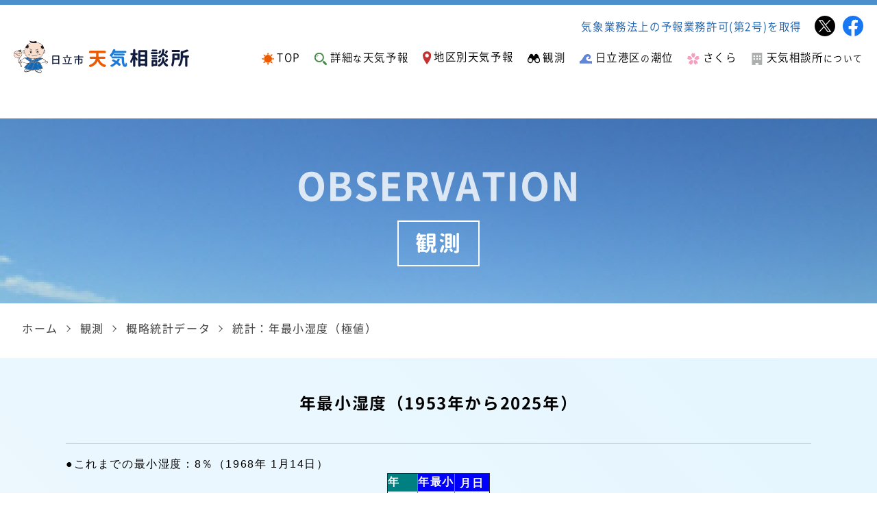

--- FILE ---
content_type: text/html; charset=UTF-8
request_url: https://tenki.city.hitachi.lg.jp/obs/contents/932
body_size: 25099
content:
<!doctype html>
<html lang="ja">
<head>

    <!-- Global site tag (gtag.js) - Google Analytics -->
<script async src="https://www.googletagmanager.com/gtag/js?id=G-LM3N04638J"></script>
<script>
    window.dataLayer = window.dataLayer || [];
    function gtag(){dataLayer.push(arguments);}
    gtag('js', new Date());

    gtag('config', 'G-LM3N04638J');
</script>
<!-- Global site tag (gtag.js) - Google Analytics -->
<script async src="https://www.googletagmanager.com/gtag/js?id=UA-224484445-1"></script>
<script>
    window.dataLayer = window.dataLayer || [];
    function gtag(){dataLayer.push(arguments);}
    gtag('js', new Date());

    gtag('config', 'UA-224484445-1');
</script>

    <meta charset="utf-8">
    <meta http-equiv="X-UA-Compatible" content="IE=edge">
    <meta name="viewport" content="width=device-width, initial-scale=1.0">
    <meta name="robots" content="nocache, all">
    <meta name="description" content="日立市天気相談所">
    <meta property="og:type" content="article"/>
    <meta property="og:title" content="統計：年最小湿度（極値）｜観測｜日立市天気相談所"/>
    <meta property="og:description" content="日立市天気相談所"/>
    <meta property="og:url" content="https://tenki.city.hitachi.lg.jp/obs/contents/932"/>
    <meta property="og:image" content="https://tenki.city.hitachi.lg.jp/hp/assets/images/ogp.png"/>
    <link rel="shortcut icon" href="https://tenki.city.hitachi.lg.jp/hp/assets/images/favicon.ico?1.0.32">
    <title>統計：年最小湿度（極値）｜観測｜日立市天気相談所</title>
    <!--css-->
    <link href="https://tenki.city.hitachi.lg.jp/hp/assets/css/common.css?1.0.32" rel="stylesheet" type="text/css">
    <link href="https://tenki.city.hitachi.lg.jp/hp/css/obs.css?1.0.32" rel="stylesheet" type="text/css">
    <link href="https://tenki.city.hitachi.lg.jp/hp/css/ckeditor.css?1.0.32" rel="stylesheet" type="text/css">
</head>

<body>
<nav>
    <div class="h_nav">
        <p>気象業務法上の予報業務許可(第2号)を取得</p>
        <a href="https://twitter.com/hitachicity_BT" rel="noopener noreferrer" target="_blank"><img
                src="https://tenki.city.hitachi.lg.jp/hp/assets/images/twitter_x.svg?1.0.32"
                alt="X（旧Twitter） 日立市の防災と天気"/></a><a
            href="https://www.facebook.com/hitachicity.bousai.tenki" rel="noopener noreferrer" target="_blank"><img
                src="https://tenki.city.hitachi.lg.jp/hp/assets/images/fb.svg?1.0.32"
                alt="facebook 日立市の防災と天気"/></a></div>

    <div class="openbtn1">
        <span></span>
        <span></span>
        <span></span>
    </div>

    <div id="g-nav">
        <div id="g-nav-list">
            <ul>
                <li><a class="sp1" href="https://tenki.city.hitachi.lg.jp">TOP</a></li>
                <li><a class="sp2" href="https://tenki.city.hitachi.lg.jp/city">詳細な天気予報</a></li>
                <li><a class="sp3" href="https://tenki.city.hitachi.lg.jp/area">地区別天気予報</a></li>
                <li><a class="sp4" href="https://tenki.city.hitachi.lg.jp/obs">観測</a></li>
                <li><a class="sp5" href="https://tenki.city.hitachi.lg.jp/wave">日立港区の潮位</a></li>
                <li><a class="sp6" href="https://tenki.city.hitachi.lg.jp/sakura">さくら</a></li>
                <li><a class="sp7" href="https://tenki.city.hitachi.lg.jp/about">天気相談所について</a></li>
            </ul>
            <p class="g-nav-sns"><a href="https://twitter.com/hitachicity_BT" rel="noopener noreferrer"
                                    target="_blank"><img
                        src="https://tenki.city.hitachi.lg.jp/hp/assets/images/twitter_x.svg?1.0.32"
                        alt="X（旧Twitter） 日立市の防災と天気"/></a>
                <a
                    href="https://www.facebook.com/hitachicity.bousai.tenki" rel="noopener noreferrer"
                    target="_blank"><img
                        src="https://tenki.city.hitachi.lg.jp/hp/assets/images/fb.svg?1.0.32"
                        alt="facebook 日立市の防災と天気"/></a>
            </p>
        </div>
    </div>
    <div class="circle-bg"></div>
</nav>
<header>
    <h1><a href="https://tenki.city.hitachi.lg.jp"><img src="https://tenki.city.hitachi.lg.jp/hp/assets/images/logo.svg?1.0.32" alt="日立市天気相談所"/></a>
    </h1>
    <ul>
        <li><a class="nav1" href="https://tenki.city.hitachi.lg.jp">TOP</a></li>
        <li><a class="nav2" href="https://tenki.city.hitachi.lg.jp/city">詳細<small>な</small>天気予報</a></li>
        <li><a class="nav3" href="https://tenki.city.hitachi.lg.jp/area">地区別天気予報</a></li>
        <li><a class="nav4" href="https://tenki.city.hitachi.lg.jp/obs">観測</a></li>
        <li><a class="nav5" href="https://tenki.city.hitachi.lg.jp/wave">日立港区<small>の</small>潮位</a></li>
        <li><a class="nav6" href="https://tenki.city.hitachi.lg.jp/sakura">さくら</a></li>
        <li><a class="nav7" href="https://tenki.city.hitachi.lg.jp/about">天気相談所<small>について</small></a></li>
    </ul>
</header>

<section class="top_image">
    <p><span class="top_main">OBSERVATION</span><span class="top_sub">観測</span></p>
</section>

<div class="cp_breadcrumb">
    <ul class="breadcrumbs">
        <li><a href="https://tenki.city.hitachi.lg.jp">ホーム</a></li>
        <li><a href="https://tenki.city.hitachi.lg.jp/obs">観測</a></li>
                                    <li><a href="https://tenki.city.hitachi.lg.jp/obs/outline">概略統計データ</a></li>
                                                <li>統計：年最小湿度（極値）</li>
                        </ul>
</div>

<section class="obs_area ckeditor-content">
    <div class="odata_inner fadein">
        <section class="data_area fadein ckeditor-content">
            <h2 align="center">年最小湿度（1953年から2025年）</h2><p align="RIGHT">&nbsp;</p><hr align="LEFT"><p align="center">●これまでの最小湿度：8％（1968年 1月14日）</p><div align="center"><center><figure class="table"><table border="1" cellspacing="2" cellpadding="0"><tbody><tr align="CENTER" valign="BOTTOM"><td style="background-color:#008080;"><p align="center"><span style="color:#ffffff;"><font face="ＭＳ Ｐ明朝"><strong>年</strong></font></span></p></td><td style="background-color:#0000FF;"><p align="center"><span style="color:#ffffff;"><font face="ＭＳ Ｐ明朝"><strong>年最小</strong></font></span></p></td><td style="background-color:#0000FF;"><span style="color:#ffffff;"><font face="ＭＳ Ｐ明朝"><strong>月日</strong></font></span></td></tr><tr valign="BOTTOM"><td style="vnd:[object Object];" align="RIGHT"><font face="Arial">1953</font></td><td class="xl31" style="text-align:right;" x:num="">20</td><td class="xl33" x:num="19390">01/31</td></tr><tr valign="BOTTOM"><td style="vnd:[object Object];" align="RIGHT"><font face="Arial">1954</font></td><td class="xl31" style="text-align:right;" x:num="">16</td><td class="xl33" x:num="19804">03/21</td></tr><tr valign="BOTTOM"><td style="vnd:[object Object];" align="RIGHT"><font face="Arial">1955</font></td><td class="xl31" style="text-align:right;" x:num="">12</td><td class="xl33" x:num="20142">02/22</td></tr><tr valign="BOTTOM"><td style="vnd:[object Object];" align="RIGHT"><font face="Arial">1956</font></td><td class="xl31" style="text-align:right;" x:num="">13</td><td class="xl33" x:num="20486">02/01</td></tr><tr valign="BOTTOM"><td style="vnd:[object Object];" align="RIGHT"><font face="Arial">1957</font></td><td class="xl31" style="text-align:right;" x:num="">13</td><td class="xl33" x:num="20925">04/15</td></tr><tr valign="BOTTOM"><td style="vnd:[object Object];" align="RIGHT"><font face="Arial">1958</font></td><td class="xl31" style="text-align:right;" x:num="">15</td><td class="xl33" x:num="21286">04/11</td></tr><tr valign="BOTTOM"><td style="vnd:[object Object];" align="RIGHT"><font face="Arial">1959</font></td><td class="xl31" style="text-align:right;" x:num="">21</td><td class="xl33" x:num="21555">01/05</td></tr><tr valign="BOTTOM"><td style="vnd:[object Object];" align="RIGHT"><font face="Arial">1960</font></td><td class="xl31" style="text-align:right;" x:num="">22</td><td class="xl33" x:num="22002">03/27</td></tr><tr valign="BOTTOM"><td style="vnd:[object Object];" align="RIGHT"><font face="Arial">1961</font></td><td class="xl31" style="text-align:right;" x:num="">21</td><td class="xl33" x:num="22335">02/23</td></tr><tr valign="BOTTOM"><td style="vnd:[object Object];" align="RIGHT"><font face="Arial">1962</font></td><td class="xl31" style="text-align:right;" x:num="">15</td><td class="xl33" x:num="22722">03/17</td></tr><tr valign="BOTTOM"><td style="vnd:[object Object];" align="RIGHT"><font face="Arial">1963</font></td><td class="xl31" style="text-align:right;" x:num="">12</td><td class="xl33" x:num="23036">01/25</td></tr><tr valign="BOTTOM"><td style="vnd:[object Object];" align="RIGHT"><font face="Arial">1964</font></td><td class="xl31" style="text-align:right;" x:num="">20</td><td class="xl33" x:num="23523">05/26</td></tr><tr valign="BOTTOM"><td style="vnd:[object Object];" align="RIGHT"><font face="Arial">1965</font></td><td class="xl31" style="text-align:right;" x:num="">14</td><td class="xl33" x:num="23843">04/11</td></tr><tr valign="BOTTOM"><td style="vnd:[object Object];" align="RIGHT"><font face="Arial">1966</font></td><td class="xl31" style="text-align:right;" x:num="">16</td><td class="xl33" x:num="24126">01/19</td></tr><tr valign="BOTTOM"><td style="vnd:[object Object];" align="RIGHT"><font face="Arial">1967</font></td><td class="xl31" style="text-align:right;" x:num="">14</td><td class="xl33" x:num="24569">04/07</td></tr><tr valign="BOTTOM"><td style="vnd:[object Object];" align="RIGHT"><font face="Arial">1968</font></td><td class="xl31" style="text-align:right;" x:num="">8</td><td class="xl33" x:num="24851">01/14</td></tr><tr valign="BOTTOM"><td style="vnd:[object Object];" align="RIGHT"><font face="Arial">1969</font></td><td class="xl31" style="text-align:right;" x:num="">16</td><td class="xl33" x:num="25295">04/02</td></tr><tr valign="BOTTOM"><td style="vnd:[object Object];" align="RIGHT"><font face="Arial">1970</font></td><td class="xl31" style="text-align:right;" x:num="">13</td><td class="xl33" x:num="25651">03/24</td></tr><tr valign="BOTTOM"><td style="vnd:[object Object];" align="RIGHT"><font face="Arial">1971</font></td><td class="xl31" style="text-align:right;" x:num="">11</td><td class="xl33" x:num="26048">04/25</td></tr><tr valign="BOTTOM"><td style="vnd:[object Object];" align="RIGHT"><font face="Arial">1972</font></td><td class="xl31" style="text-align:right;" x:num="">19</td><td class="xl33" x:num="26349">02/20</td></tr><tr valign="BOTTOM"><td style="vnd:[object Object];" align="RIGHT"><font face="Arial">1973</font></td><td class="xl31" style="text-align:right;" x:num="">14</td><td class="xl33" x:num="26748">03/25</td></tr><tr valign="BOTTOM"><td style="vnd:[object Object];" align="RIGHT"><font face="Arial">1974</font></td><td class="xl31" style="text-align:right;" x:num="">14</td><td class="xl33" x:num="27138">04/19</td></tr><tr valign="BOTTOM"><td style="vnd:[object Object];" align="RIGHT"><font face="Arial">1975</font></td><td class="xl31" style="text-align:right;" x:num="">17</td><td class="xl33" x:num="27436">02/11</td></tr><tr valign="BOTTOM"><td style="vnd:[object Object];" align="RIGHT"><font face="Arial">1976</font></td><td class="xl31" style="text-align:right;" x:num="">15</td><td class="xl33" x:num="27839">03/20</td></tr><tr valign="BOTTOM"><td style="vnd:[object Object];" align="RIGHT"><font face="Arial">1977</font></td><td class="xl31" style="text-align:right;" x:num="">15</td><td class="xl33" x:num="28239">04/24</td></tr><tr valign="BOTTOM"><td style="vnd:[object Object];" align="RIGHT"><font face="Arial">1978</font></td><td class="xl31" style="text-align:right;" x:num="">10</td><td class="xl33" x:num="28589">04/09</td></tr><tr valign="BOTTOM"><td style="vnd:[object Object];" align="RIGHT"><font face="Arial">1979</font></td><td class="xl31" style="text-align:right;" x:num="">12</td><td class="xl33" x:num="28955">04/10</td></tr><tr valign="BOTTOM"><td style="vnd:[object Object];" align="RIGHT"><font face="Arial">1980</font></td><td class="xl31" style="text-align:right;" x:num="">15</td><td class="xl33" x:num="29265">02/14</td></tr><tr valign="BOTTOM"><td style="vnd:[object Object];" align="RIGHT"><font face="Arial">1981</font></td><td class="xl31" style="text-align:right;" x:num="">16</td><td class="xl33" x:num="29684">04/08</td></tr><tr valign="BOTTOM"><td style="vnd:[object Object];" align="RIGHT"><font face="Arial">1982</font></td><td class="xl31" style="text-align:right;" x:num="">16</td><td class="xl33" x:num="29958">01/07</td></tr><tr valign="BOTTOM"><td style="vnd:[object Object];" align="RIGHT"><font face="Arial">1983</font></td><td class="xl31" style="text-align:right;" x:num="">18</td><td class="xl33" x:num="30427">04/21</td></tr><tr valign="BOTTOM"><td style="vnd:[object Object];" align="RIGHT"><font face="Arial">1984</font></td><td class="xl31" style="text-align:right;" x:num="">16</td><td class="xl33" x:num="30744">03/03</td></tr><tr valign="BOTTOM"><td style="vnd:[object Object];" align="RIGHT"><font face="Arial">1985</font></td><td class="xl31" style="text-align:right;" x:num="">17</td><td class="xl33" x:num="31183">05/16</td></tr><tr valign="BOTTOM"><td style="vnd:[object Object];" align="RIGHT"><font face="Arial">1986</font></td><td class="xl31" style="text-align:right;" x:num="">18</td><td class="xl33" x:num="31514">04/12</td></tr><tr valign="BOTTOM"><td style="vnd:[object Object];" align="RIGHT"><font face="Arial">1987</font></td><td class="xl31" style="text-align:right;" x:num="">16</td><td class="xl33" x:num="31891">04/24</td></tr><tr valign="BOTTOM"><td style="vnd:[object Object];" align="RIGHT"><font face="Arial">1988</font></td><td class="xl31" style="text-align:right;" x:num="">17</td><td class="xl33" x:num="32215">03/13</td></tr><tr valign="BOTTOM"><td style="vnd:[object Object];" align="RIGHT"><font face="Arial">1989</font></td><td class="xl31" style="text-align:right;" x:num="">16</td><td class="xl33" x:num="32612">04/14</td></tr><tr valign="BOTTOM"><td style="vnd:[object Object];" align="RIGHT"><font face="Arial">1990</font></td><td class="xl31" style="text-align:right;" x:num="">18</td><td class="xl33" x:num="32993">04/30</td></tr><tr valign="BOTTOM"><td style="vnd:[object Object];" align="RIGHT"><font face="Arial">1991</font></td><td class="xl31" style="text-align:right;" x:num="">14</td><td class="xl33" x:num="33304">03/07</td></tr><tr valign="BOTTOM"><td style="vnd:[object Object];" align="RIGHT"><font face="Arial">1992</font></td><td class="xl31" style="text-align:right;" x:num="">15</td><td class="xl33" x:num="33723">04/29</td></tr><tr valign="BOTTOM"><td style="vnd:[object Object];" align="RIGHT"><font face="Arial">1993</font></td><td class="xl31" style="text-align:right;" x:num="">14</td><td class="xl33" x:num="34078">04/19</td></tr><tr valign="BOTTOM"><td style="vnd:[object Object];" align="RIGHT"><font face="Arial">1994</font></td><td class="xl31" style="text-align:right;" x:num="">14</td><td class="xl33" x:num="34424">03/31</td></tr><tr valign="BOTTOM"><td style="vnd:[object Object];" align="RIGHT"><font face="Arial">1995</font></td><td class="xl31" style="text-align:right;" x:num="">17</td><td class="xl33" x:num="34802">04/13</td></tr><tr valign="BOTTOM"><td style="vnd:[object Object];" align="RIGHT"><font face="Arial">1996</font></td><td class="xl31" style="text-align:right;" x:num="">14</td><td class="xl33" x:num="35169">04/14</td></tr><tr valign="BOTTOM"><td style="vnd:[object Object];" align="RIGHT"><font face="Arial">1997</font></td><td class="xl31" style="text-align:right;" x:num="15.3">15</td><td class="xl33" x:num="35717">10/14</td></tr><tr valign="BOTTOM"><td style="vnd:[object Object];" align="RIGHT"><font face="Arial">1998</font></td><td class="xl31" style="text-align:right;" x:num="18.1">18</td><td class="xl33" x:num="36113">11/14</td></tr><tr><td style="vnd:[object Object];" align="RIGHT"><font face="Arial">1999</font></td><td class="xl31" style="text-align:right;" x:num="">15</td><td class="xl33" x:num="36225">03/06</td></tr><tr><td style="vnd:[object Object];" align="RIGHT"><font face="Arial">2000</font></td><td class="xl31" style="text-align:right;" x:num="16.2">16</td><td class="xl33" x:num="36617">04/01</td></tr><tr><td style="vnd:[object Object];" align="RIGHT"><font face="Arial">2001</font></td><td class="xl31" style="text-align:right;" x:num="18.6">19</td><td class="xl33" x:num="36938">02/16</td></tr><tr><td style="vnd:[object Object];" align="RIGHT"><font face="Arial">2002</font></td><td class="xl31" style="text-align:right;" x:num="16.3">16</td><td class="xl33" x:num="37333">03/18</td></tr><tr><td style="vnd:[object Object];" align="RIGHT"><font face="Arial">2003</font></td><td class="xl31" style="text-align:right;" x:num="19.6">20</td><td class="xl33" x:num="37650">01/29</td></tr><tr><td style="vnd:[object Object];" align="RIGHT"><font face="Arial">2004</font></td><td class="xl31" style="text-align:right;" x:num="13.9">14</td><td class="xl33" x:num="38143">06/05</td></tr><tr><td style="vnd:[object Object];" align="RIGHT"><font face="Arial">2005</font></td><td class="xl31" style="text-align:right;" x:num="18.7">19</td><td class="xl33" x:num="38475">05/03</td></tr><tr><td style="vnd:[object Object];" align="RIGHT"><font face="Arial">2006</font></td><td class="xl32" style="text-align:right;" x:num="17.8">18</td><td class="xl34" x:num="39028">11/07</td></tr><tr><td style="vnd:[object Object];" align="RIGHT"><font face="Arial">2007</font></td><td class="xl32" style="text-align:right;" x:num="17.8">19</td><td class="xl34" x:num="39028">04/30</td></tr><tr><td style="vnd:[object Object];" align="RIGHT"><font face="Arial">2008</font></td><td class="xl32" style="text-align:right;" x:num="17.8">19</td><td class="xl34" x:num="39028">04/05</td></tr><tr><td style="vnd:[object Object];" align="RIGHT"><font face="Arial">2009</font></td><td class="xl32" style="text-align:right;" x:num="17.8">18</td><td class="xl34" x:num="39028">04/10</td></tr><tr><td style="vnd:[object Object];" align="RIGHT"><font face="Arial">2010</font></td><td class="xl32" style="text-align:right;" x:num="17.8">19</td><td class="xl34" x:num="39028">01/13</td></tr><tr><td style="vnd:[object Object];" align="RIGHT"><font face="Arial">2011</font></td><td class="xl32" style="text-align:right;" x:num="17.8">15</td><td class="xl34" x:num="39028">04/13</td></tr><tr><td style="vnd:[object Object];" align="RIGHT"><font face="Arial">2012</font></td><td class="xl32" style="text-align:right;" x:num="17.8">17</td><td class="xl34" x:num="39028">02/02</td></tr><tr><td style="vnd:[object Object];" align="RIGHT"><font face="Arial">2013</font></td><td class="xl32" style="text-align:right;" x:num="17.8">16</td><td class="xl34" x:num="39028">03/16</td></tr><tr><td style="vnd:[object Object];" align="RIGHT"><font face="Arial">2014</font></td><td class="xl32" style="text-align:right;" x:num="17.8">14</td><td class="xl34" x:num="39028">04/10</td></tr><tr><td style="vnd:[object Object];" align="RIGHT"><font face="Arial">2015</font></td><td class="xl32" style="text-align:right;" x:num="17.8">13</td><td class="xl34" x:num="39028">02/15</td></tr><tr><td style="vnd:[object Object];" align="RIGHT"><font face="Arial">2016</font></td><td class="xl32" style="text-align:right;" x:num="17.8">19</td><td class="xl34" x:num="39028">03/18</td></tr><tr><td style="vnd:[object Object];" align="RIGHT"><font face="Arial">2017</font></td><td class="xl32" style="text-align:right;" x:num="17.8">16</td><td class="xl34" x:num="39028">01/23</td></tr><tr><td style="vnd:[object Object];" align="RIGHT"><font face="Arial">2018</font></td><td class="xl32" style="text-align:right;" x:num="17.8">12</td><td class="xl34" x:num="39028">01/11</td></tr><tr><td style="vnd:[object Object];" align="RIGHT"><font face="Arial">2019</font></td><td class="xl32" style="text-align:right;" x:num="17.8">10</td><td class="xl34" x:num="39028">04/06</td></tr><tr><td style="vnd:[object Object];" align="RIGHT"><font face="Arial">2020</font></td><td class="xl32" style="text-align:right;" x:num="17.8">16</td><td class="xl34" x:num="39028">02/09</td></tr><tr><td style="vnd:[object Object];" align="RIGHT"><font face="Arial">2021</font></td><td class="xl32" style="text-align:right;" x:num="17.8">10</td><td class="xl34" x:num="39028">04/22</td></tr><tr><td style="vnd:[object Object];" align="RIGHT"><font face="Arial">2022</font></td><td class="xl32" style="text-align:right;" x:num="17.8">18</td><td class="xl34" x:num="39028">05/19</td></tr><tr><td style="vnd:[object Object];" align="RIGHT"><font face="Arial">2023</font></td><td class="xl32" style="text-align:right;" x:num="17.8">19</td><td class="xl34" x:num="39028">03/07</td></tr><tr><td style="vnd:[object Object];" align="RIGHT"><font face="Arial">2024</font></td><td class="xl32" style="text-align:right;" x:num="17.8">17</td><td class="xl34" x:num="39028">01/18</td></tr><tr><td style="vnd:[object Object];" align="RIGHT"><font face="Arial">2025</font></td><td class="xl32" style="text-align:right;" x:num="17.8">17</td><td class="xl34" x:num="39028">02/19</td></tr></tbody></table></figure></center></div><p align="center">※単位：％</p><hr align="LEFT"><p><a href="/obs/outline#statis_temp"><img src="/storage/uploads/images/20220329_00000135.gif" alt="Back" width="45" height="45" naturalsizeflag="0" align="MIDDLE">【統計データメニュー】へ</a></p><p><font size="-1"><i>更新日 26/01/13</i></font><br><font size="-1"><i>名前 日立市天気相談所</i></font></p><script type="text/javascript">                     var gaJsHost = (("https:" == document.location.protocol) ? "https://ssl." : "http://www.");                     document.write(unescape("%3Cscript src='" + gaJsHost + "google-analytics.com/ga.js' type='text/javascript'%3E%3C/script%3E"));                     </script><script type="text/javascript">                     var pageTracker = _gat._getTracker("UA-2040159-1");                     pageTracker._trackPageview();                     </script>
        </section>
    </div>
</section>

<footer>
    <section class="f_contact">
        <h2>日立市の天気に関するご相談や<br class="br_sp">
            お問い合わせはこちらから</h2>
        <div class="f_cont">
            <h3 class="tel">0294-22-5520</h3>
            <h3 class="mail_address">hctenso@jsdi.jp</h3>
            <p>電話受付時間<br class="br_sp">
                平日 8:30～17:15<br class="br_ft">・休日 9:15～11:45</p>
        </div>
    </section>
    <section class="f_nav">
        <h2><img src="https://tenki.city.hitachi.lg.jp/hp/assets/images/footer_logo.svg?1.0.32" alt="日立市天気相談所"/><span>〒317-8601<br
                    class="br_sp2">
    茨城県日立市助川町1丁目1番1号</span></h2>
        <ul>
            <li><a href="https://tenki.city.hitachi.lg.jp">TOP</a></li>
            <li><a href="https://tenki.city.hitachi.lg.jp/city">詳細な天気予報</a></li>
            <li><a href="https://tenki.city.hitachi.lg.jp/area">地区別天気予報</a></li>
            <li><a href="https://tenki.city.hitachi.lg.jp/obs">観測</a></li>
            <li><a href="https://tenki.city.hitachi.lg.jp/wave">日立港区の潮位</a></li>
            <li><a href="https://tenki.city.hitachi.lg.jp/sakura">さくら</a></li>
            <li><a href="https://tenki.city.hitachi.lg.jp/about">天気相談所について</a></li>
            <li class="footer_sns"><a href="https://twitter.com/hitachicity_BT" rel="noopener noreferrer"
                                      target="_blank"><img src="https://tenki.city.hitachi.lg.jp/hp/assets/images/twitter_x.svg?1.0.32"
                                                           alt="X（旧Twitter） 日立市の防災と天気"/></a><a
                    href="https://www.facebook.com/hitachicity.bousai.tenki" rel="noopener noreferrer"
                    target="_blank"><img
                        src="https://tenki.city.hitachi.lg.jp/hp/assets/images/fb.svg?1.0.32" alt="facebook 日立市の防災と天気"/></a></li>
        </ul>
    </section>
    <p class="footer_bottom">@2021  HitachiTenkiSodanjyo</p>
</footer>

<script src="https://tenki.city.hitachi.lg.jp/hp/assets/js/jquery-3.6.0.min.js?1.0.32"></script>
<script src="https://tenki.city.hitachi.lg.jp/hp/assets/js/parts.js?1.0.32"></script>
<script src="https://tenki.city.hitachi.lg.jp/hp/assets/js/move.js?1.0.32"></script>
<script src="https://tenki.city.hitachi.lg.jp/hp/assets/js/pagetop.js?1.0.32"></script>

</body>

</html>


--- FILE ---
content_type: text/css
request_url: https://tenki.city.hitachi.lg.jp/hp/assets/css/common.css?1.0.32
body_size: 26101
content:
@charset "utf-8";
@import url("style.css");
@import url("header.css");
@import url("footer.css");
@import url("layout.css");
@import url("../plugin/font/css/font_sans.css");

.br_sp, .br_sp2, .br_sp3 {
    display: inline-block
}

.br_pc, .br_pc2, .br_pc3 {
    display: none
}

@media print, screen and (min-width: 720px) {
    .br_sp2 {
        display: none
    }

    .br_pc2 {
        display: inline-block
    }
}

@media print, screen and (min-width: 850px) {
    .br_sp3 {
        display: none;
    }

    .br_pc3 {
        display: inline-block
    }
}

@media print, screen and (min-width: 10900px) {
    .br_sp {
        display: none;
    }

    .br_pc {
        display: inline-block
    }
}

@media screen {
    .fadein {
        opacity: 0;
        visibility: hidden;
        transition: 2s;
        transform: translateY(60px)
    }
}

.cp_breadcrumb {
    padding: 1em 0;
    background-color: #E5F6FF;
    color: #434343
}

.cp_breadcrumb a {
    color: #434343;
    transition: .2s
}

.cp_breadcrumb a:hover {
    color: #4b8fcd;
    transition: .2s
}

.cp_breadcrumb .breadcrumbs {
    width: 95%;
    margin: 0 auto;
    display: flex;
    flex-wrap: wrap;
    list-style: none
}

.cp_breadcrumb li {
    margin-right: 8px;
    padding-right: calc(16px + 8px);
    display: inline-block;
    position: relative;
    font-size: 0.9em;
    color: #434343;
    font-weight: 300
}

.cp_breadcrumb li::before {
    content: "";
    width: 7px;
    height: 7px;
    position: absolute;
    top: 50%;
    right: 10px;
    line-height: 1;
    text-align: center;
    border-top: solid 1px #434343;
    border-right: solid 1px #434343;
    transform: rotate(45deg) translateY(-50%);
}

.cp_breadcrumb li:last-child {
    margin-right: 0;
    padding-right: 0;
    color: #434343
}

.cp_breadcrumb li:last-child::before {
    content: '';
    border: none
}

@media print, screen and (min-width: 520px) {
    .cp_breadcrumb {
        padding: 1.5em 0 0;
        background-color: transparent
    }
}

@media print, screen and (min-width: 960px) {
    .cp_breadcrumb li {
        font-size: 1em
    }
}

/* パンくずの背景色が白のとき */
.cp_breadcrumb.bcwhite {
    background-color: transparent
}

/*今日の天気　ボタン*/
.today_more {
    margin-top: 1em;
    padding: 10px 45px 10px 30px;
    position: relative;
    display: inline-block;
    color: #fff;
    font-size: 1rem;
    font-weight: bold;
    text-align: center;
    text-decoration: none;
    outline: none;
    background: #185DAC;
    border-radius: 30px;
    transition: ease .2s;
    box-shadow: 0px 8px 10px -5px #92BAE9;
    cursor: pointer;
    z-index: 1
}

.today_more_btn {
    width: 50px;
    height: 50px;
    display: inline-block;
    position: absolute;
    top: -3px;
    right: -20px;
    background: #fff;
    border-radius: 50%;
    border: 3px solid #185DAC;
    box-shadow: 0px 8px 10px -5px #92BAE9;
    transition: ease .2s;
    cursor: pointer;
    z-index: 1
}

.today_more span::before {
    content: "";
    display: inline-block;
    position: absolute;
    top: 28%;
    left: 40%;
    border-style: solid;
    border-width: 10px 0 10px 15px;
    border-color: transparent transparent transparent #185DAC;
    transition: .2s
}

/* ------------ホバーアクション------------ */
.today_more:hover {
    opacity: 0.8;
    transition: .3s
}

.today_more:hover span {
    right: -30px;
}

.today_more:hover span::before {
    left: 45%;
    transition: .3s
}

@media print, screen and (min-width: 960px) {
    .today_more {
        margin-top: 1em;
        padding: 15px 80px 15px 45px;
        font-size: 1.3rem
    }

    .today_more span {
        width: 70px;
        height: 70px;
        top: -5px;
        right: -20px
    }

    .today_more span::before {
        top: 28%;
        left: 40%;
        border-width: 14px 0 14px 18px
    }
}

/*観測　ボタン*/
.result_link {
    margin-top: 1rem;
    padding: 0 2rem 0.8rem 1rem;
    display: inline-block;
    position: relative;
    font-size: 1.05em;
    color: #185DAC;
    font-weight: 500;
    border-bottom: 2px solid #185DAC
}

.result_link::after {
    content: "";
    display: inline-block;
    position: absolute;
    top: 0.3em;
    right: 0.5rem;
    border-style: solid;
    border-width: 10px 0px 10px 15px;
    border-color: transparent transparent transparent #185DAC;
    transition: .2s;
}

.result_link:hover::after {
    right: 0px;
    transition: all .3s
}

@media print, screen and (min-width: 768px) {
    .btm_cmt {
        font-size: 1.2em
    }

    .result_link {
        font-size: 1.2em
    }
}

@media print, screen and (min-width: 960px) {
    .result_link {
        margin-top: 2rem;
        font-family: "genjuugothic";
        font-size: 1.35em;
        font-weight: bold
    }
}

h2 {
    position: relative;
    font-size: 1.2rem;
    font-family: "genjuugothic"
}

@media print, screen and (min-width: 780px) {
    h2 {
        font-size: 1.5rem
    }
}

@media print, screen and (min-width: 1400px) {
    h2 {
        font-size: 2rem
    }
}

/*アニメーション要素までスクロールした時のスタイル*/
.fadein.active {
    opacity: 1;
    visibility: visible;
    transform: translateY(0);
    position: relative;
    z-index: 1
}

.weather_title {
    position: relative;
    text-align: center
}

.weather_title h2 {
    position: relative;
    font-size: 1.6rem;
    text-align: center;
    letter-spacing: 0.1em
}

.weather_title h2::after {
    content: "";
    width: 80px;
    height: 3px;
    margin: 3px auto 0 auto;
    display: block
}

.weather_title h2 small {
    font-size: 1.2rem
}

.weather_today_txt, .weather_area_txt {
    margin: 8px auto;
    color: #101B3D;
    font-size: 1.1rem;
    font-weight: 500;
    text-align: center
}

.weather_today, .weather_area {
    margin: 0 auto;
    display: inline-block;
    line-height: 1.8em
}

.weather_today span::before, .weather_area span::before {
    content: "・";
    position: absolute;
    top: -1em;
    left: 0
}

.weather_area_txt_sml {
    margin-top: 8px;
    display: block;
    font-size: 0.85em;
    letter-spacing: 0.05em
}

.weather_area_figure {
    margin: 1em auto 1em !important;
}

.observatory {
    width: 100%;
    margin: auto;
}

.observatory li {
    max-width: 80%;
    margin: 0 auto;
}

@media print, screen and (min-width: 960px) {
    .observatory {
        list-style: none;
        overflow: hidden;
    }

    .observatory li {
        width: 460px;
        float: left;
    }

}

@media print, screen and (min-width: 1200px) {
    .observatory {
        list-style: none;
        overflow: hidden;
    }

    .observatory li {
        width: 580px;
        float: left;
    }

}

/*今日の天気*/
.weather_today::before {
    content: "";
    width: 30px;
    height: 30px;
    position: absolute;
    top: -10px;
    right: -20px;
    background: url("../../images/index/today.svg") center / 100% no-repeat
}

.weather_today::after {
    background-color: #E76026
}

.weather_today span {
    position: relative;
    color: #E76026
}

.weather_today span::before {
    color: #E76026
}

/*今日の天気　ボックス*/
/*日立市の今日の天気*/
.today {
    width: 100%;
    margin: 0 auto 2em;
    padding: 2em 0 4em 0;
    position: relative;
    text-align: center;
    background: linear-gradient(-135deg, #E5F6FF, #F6F9FC);
    border-radius: 0;
    z-index: 2
}

.today_wrap {
    width: 100%;
    margin: 1em auto;
    display: block
}

.today_wrap li {
    width: 95%;
    margin: 0 1em 1em 1em;
    position: relative;
    text-align: center
}

.today_wrap li.small {
    margin: 0 1em 0 1em;
}

.today_wrap li:first-child {
    margin-bottom: 0.5em
}

.today_title, .today_cont {
    background: #fff;
    box-shadow: 0px 8px 10px -5px #92BAE9
}

.today_title {
    width: 150px;
    height: 75px;
    margin: 0 auto;
    padding-top: 3%;
    display: block;
    font-weight: bold;
    border-radius: 50% / 100% 100% 0 0;
    z-index: 1
}

.today_title span {
    display: block;
    font-size: 0.9em
}

.today_title time {
    font-size: 1.2rem
}

.today_title_today {
    color: #e76026
}

.today_title_tomorrow {
    color: #1d79d5
}

.today_title_day_after_tomorrow {
    color: #48b519
}

.today_cont {
    margin: -5px 0 2em 0;
    padding: 1em 0;
    border-radius: 30px;
    position: relative;
    z-index: 2
}

.today_cont figure {
    text-align: center
}

.today_cont figure figcaption {
    margin-bottom: 0.5em;
    font-size: 1.1rem;
    font-weight: 300
}

.today_cont figure img {
    max-width: 90%;
    height: 80px
}

.today_cont ul {
    display: flex;
    justify-content: center
}

.today_cont ul li {
    width: 45%;
    margin: 0;
    font-size: 1.2rem;
    font-weight: bold;
    text-align: center
}

.today_cont_type1::before, .today_cont_type2::before {
    width: 80px;
    margin: 0 auto 0.5em auto;
    padding: 0.25em 0 0.4em 0.2em;
    display: block;
    color: #fff;
    font-size: 1rem;
    font-weight: bold;
    text-align: center;
    letter-spacing: 0.2em;
    border-radius: 10px
}

.today_cont_type1.small::before, .today_cont_type2.small::before {
    width: 92%;
    margin: 0 auto 0.5em auto;
    padding: 0.25em 0 0.4em 0.2em;
    display: block;
    color: #fff;
    font-size: 1rem;
    font-weight: bold;
    text-align: center;
    letter-spacing: 0.2em;
    border-radius: 10px
}

.today_cont_type1::before {
    content: "最高気温";
    position: relative;
    background: #bc2e15
}

.today_max {
    color: #E76026
}

.today_max::after {
    content: "℃"
}

.today_min::before {
    /*content: " / "*/
}

.today_min::after {
    content: "℃"
}

.today_wind {
    margin-left: 0.5em
}

.today_wind.small {
    font-size: 80%;
}

.today_cont_type2::before {
    content: "最低気温";
    background: #185DAC
}

.today_wind::after {
    content: "";
    width: 1em;
    height: 1em;
    display: inline-block;
    vertical-align: middle;
    background: url(../images/wind_arrow.svg) center / contain no-repeat
}

.today_wind.d-none::after { /* 風向-静穏 */
    display: none;
}

.today_wind.north::after { /* 風向-北 */
    transform: rotate(180deg)
}

.today_wind.nne::after { /* 風向-北北東 */
    transform: rotate(200.5deg)
}

.today_wind.ne::after { /* 風向-北東 */
    transform: rotate(223deg)
}

.today_wind.ene::after { /* 風向-東北東 */
    transform: rotate(245.5deg)
}

.today_wind.east::after { /* 風向-東 */
    transform: rotate(270deg)
}

.today_wind.ese::after { /* 風向-東南東 */
    transform: rotate(292.5deg)
}

.today_wind.se::after { /* 風向-南東 */
    transform: rotate(315deg)
}

.today_wind.sse::after { /* 風向-南南東 */
    transform: rotate(337.5deg)
}

.today_wind.south::after { /* 風向-南 */
    transform: rotate(0)
}

.today_wind.ssw::after { /* 風向-南南西 */
    transform: rotate(22.5deg)
}

.today_wind.sw::after { /* 風向-南西 */
    transform: rotate(45deg)
}

.today_wind.wsw::after { /* 風向-西南西 */
    transform: rotate(67.5deg)
}

.today_wind.west::after { /* 風向-西 */
    transform: rotate(90deg)
}

.today_wind.wnw::after { /* 風向-西北西 */
    transform: rotate(112.5deg)
}

.today_wind.nw::after { /* 風向-北西 */
    transform: rotate(135deg)
}

.today_wind.nnw::after { /* 風向-北北西 */
    transform: rotate(157.5deg)
}

@media print, screen and (min-width: 720px) {
    .today {
        width: 90%;
        margin: 1.5em auto 2em auto;
        padding: 1.5em 0;
        border-radius: 30px
    }

    .today_wrap {
        width: 90%;
        margin: 0 auto;
        display: flex;
        justify-content: space-between
    }

    .today_wrap li {
        width: 47%;
        margin: 0 0 2em 0
    }

    .today_wrap li.small {
        width: 32%;
        margin: 0 0 2em 0
    }

    .today_title {
        width: 130px;
        height: 65px;
        padding-top: 2%
    }

    .today_title span {
        font-size: 1.1em
    }

    .today_title time {
        font-size: 1.1rem
    }

    .today_cont {
        margin-bottom: 0
    }

    .today_cont ul li {
        width: 45%;
        font-size: 1rem
    }

    .today_cont figure figcaption {
        font-size: 1.2rem
    }
}

@media print, screen and (min-width: 780px) {
    .today {
        padding: 3em 0
    }

    .today_title {
        width: 150px;
        height: 75px;
        padding-top: 2%
    }

    .today_title span {
        font-size: 1.2em
    }

    .today_cont ul li {
        width: 35%;
        font-size: 1.15rem
    }

    .today_wind {
        display: flex;
        justify-content: center;
        align-items: center
    }
}

@media print, screen and (min-width: 960px) {
    .today {
        margin: 2em auto 4em auto;
        padding: 4em 0
    }

    .today_wrap {
        width: 85%
    }

    .today_title {
        width: 180px;
        height: 90px;
        padding-top: 4%
    }

    .today_title time {
        font-size: 1.6rem
    }

    .today_cont figure figcaption {
        font-size: 1.4rem
    }

    .today_cont figure img {
        height: 120px
    }

    .today_cont_type1::before, .today_cont_type2::before {
        width: 100px;
        margin: 0 auto 0.5em auto;
        padding: 0.3em 0 0.4em 0;
        font-size: 1.2rem;
        letter-spacing: 0.2em
    }

    .today_wind::after {
        margin: 0 0 -2px 5px
    }

    .today_cont ul li {
        font-size: 1.8vw
    }
}

@media print, screen and (min-width: 1400px) {
    .today_wrap {
        width: 68%;
        margin: 0 auto
    }

    .today_wrap li {
        width: 45%
    }

    .today_title {
        width: 230px;
        height: 120px;
        padding-top: 5%
    }

    .today_title time {
        font-size: 2rem
    }
}

/*その他の地域の天気*/
.weather_area::before {
    content: "";
    width: 45px;
    height: 45px;
    position: absolute;
    top: -15px;
    right: -30px;
    background: url("../../images/index/area.svg") center / 100% no-repeat;
    z-index: -1
}

.weather_area::after {
    background-color: #185DAC
}

.weather_area span {
    position: relative;
    color: #185DAC
}

.weather_area_txt {
    width: 100%;
    margin: 1em auto 0 auto;
    font-size: 1rem;
    text-align: left
}

@media print, screen and (min-width: 520px) {
    .weather_title h2 {
        font-size: 2rem
    }

    .weather_title h2 small {
        font-size: 1.8rem
    }

    .weather_today_txt {
        font-size: 1.4rem
    }

    .weather_area::before {
        width: 50px;
        height: 50px;
        right: -45px;
    }

    .weather_area_txt {
        font-size: 1.1rem;
        text-align: center
    }
}

@media print, screen and (min-width: 960px) {
    .weather_title h2 {
        font-size: 2.7rem
    }

    .weather_title h2::after {
        width: 100px;
        height: 5px
    }

    .weather_title h2 small {
        font-size: 2.5rem
    }

    .weather_today_txt, .weather_area_txt {
        margin-top: 15px
    }

    /*今日の天気*/
    .weather_today::before {
        width: 40px;
        height: 40px;
        top: -20px;
        right: -30px
    }

    .weather_today_txt {
        font-size: 1.6rem
    }

    /*その他の地域の天気*/
    .weather_area_txt {
        font-size: 1.4rem
    }
}

.p_heading {
    margin: 0 auto;
    display: inline-block
}

.p_heading h2 {
    display: flex;
    justify-content: center;
    font-size: 1.6rem;
    letter-spacing: 0.15em;
    text-align: center
}

.p_heading h2 small {
    margin: 0.25em 0.1em 0 0;
    font-size: 0.8em;
    letter-spacing: 0
}

.p_heading::after {
    content: "";
    width: 60px;
    height: 3.5px;
    margin: 5px auto 0 auto;
    display: block;
    background: #185DAC
}

/*更新情報*/
.p_news::after {
    content: "";
    width: 28px;
    height: 28px;
    margin: 5px 0 0 5px;
    background: url("../../images/index/news.svg") center / 100% no-repeat
}

/*========= 流れるテキスト ===============*/
@media screen {
    /*全共通*/
    .slide-in {
        overflow: hidden;
        display: inline-block;
        padding: 2em 2em 0
    }

    .slide-in_inner {
        display: inline-block
    }

    /*左右のアニメーション*/
    .leftAnime {
        opacity: 0
    }

    .slideAnimeLeftRight {
        animation-name: slideTextX100;
        animation-duration: 1.6s;
        animation-fill-mode: forwards;
        opacity: 0
    }

    @keyframes slideTextX100 {
        from {
            transform: translateX(-100%); /*要素を左の枠外に移動*/
            opacity: 0
        }
        to {
            transform: translateX(0); /*要素を元の位置に移動*/
            opacity: 1
        }
    }
    .slideAnimeRightLeft {
        animation-name: slideTextX-100;
        animation-duration: 1.6s;
        animation-fill-mode: forwards;
        opacity: 0
    }

    @keyframes slideTextX-100 {
        from {
            transform: translateX(100%); /*要素を右の枠外に移動*/
            opacity: 0
        }
        to {
            transform: translateX(0); /*要素を元の位置に移動*/
            opacity: 1
        }
    }
}

@media screen and (min-width: 520px) {
    .slide-in {
        padding: 2em 3em 0 3em
    }
}

/*下階層トップ画像*/
.top_image {
    width: 100%;
    height: 150px;
    margin-top: 60px;
    display: flex;
    justify-content: center;
    align-items: center;
    position: relative;
    background: url(../images/page_top.jpg) center / cover no-repeat #000
}

.top_image p {
    max-width: 92%;
    color: #fff;
    display: block;
    text-align: center;
    font-weight: bold
}

.top_image .top_main {
    display: block;
    font-size: 1.8rem;
    opacity: 0.8
}

.top_image .top_sub {
    margin-top: 0.8rem;
    padding: 0.5rem 0.8rem;
    display: inline-block;
    font-family: "genjuugothic";
    font-size: 1.2rem;
    border: 2px solid #fff
}

@media print, screen and (min-width: 780px) {
    .top_image {
        height: 200px
    }

    .top_image p {
        max-width: inherit
    }

    .top_image .top_sub .br_sp {
        display: none
    }

    .top_image .top_main {
        font-size: 2.8rem
    }

    .top_image .top_sub {
        padding: 0.5rem 1.5rem;
        font-size: 1.4rem
    }
}

@media print, screen and (min-width: 960px) {
    .top_image {
        width: 100%;
        height: 270px;
        /*margin-top: 113px*/
    }

    .top_image .top_main {
        font-size: 3.5rem
    }

    .top_image .top_sub {
        font-size: 2rem
    }
}

@media print, screen and (min-width: 1400px) {
    .top_image {
        /*margin-top: 128px*/
    }
}

.main_area {
    width: 100%;
    margin: 1.5em auto 0;
    position: relative;
    text-align: center;
    overflow: hidden
}

@media print, screen and (min-width: 960px) {
    .main_area {
        margin-top: 2em
    }
}

/* 文字 */
.blue {
    color: #1D79D5
}

.yellow {
    color: #EB5C02
}

/* タイトル */
.page_tit {
    width: 85%;
    max-width: 1200px;
    margin: 0 auto;
    padding-bottom: 1.5em
}

.page_tit .blue {
    font-weight: 500
}

.page_tit .yellow {
    font-weight: 500
}

.page_tit h2 .blue, .page_tit h2 .yellow {
    font-weight: bold
}

.page_tit .blue_line {
    padding-bottom: 3px;
    color: #1D79D5;
    font-weight: 500;
    border-bottom: 2px solid #1D79D5;
    transition: .2s
}

.page_tit .blue_line:hover {
    opacity: 0.7;
    transition: .2s
}

.page_txt_sub, .blueframe, .mini {
    margin-top: 0.8em;
    display: block;
    line-height: 1.8em;
    text-align: left
}

.page_txt_sub {
    font-size: 0.9rem
}

.page_txt_sub.cntr, .mini.cntr {
    text-align: center
}

/* 青枠 */
.blueframe {
    padding: 1em;
    font-size: 0.95rem;
    background-color: #fff;
    border: 2px solid #6186D8
}

@media print, screen and (min-width: 780px) {
    .page_tit {
        padding-bottom: 2em
    }

    .page_txt_sub {
        margin-top: 1em;
        font-size: 1rem;
        text-align: center
    }

    .blueframe {
        margin-top: 1.5em;
        font-size: 0.95rem
    }

    .page_txt_sub:first-child {
        margin-top: 1.5em
    }

    .mini {
        text-align: center
    }
}

@media print, screen and (min-width: 960px) {
    .page_tit {
        padding-bottom: 4em
    }

    .page_tit.mini_mar {
        padding-bottom: 3em
    }

    .blueframe {
        width: auto;
        display: inline-block;
        padding: 1.5em;
        font-size: 1.2rem;
    }

    .mini {
        margin: 1.2em auto 0;
        font-size: 1rem
    }
}

@media print, screen and (min-width: 1400px) {
    .page_txt_sub {
        font-size: 1.3rem
    }
}

.blueframe.list_mnl li {
    padding-left: calc(1em + 5px);
    position: relative;
    text-indent: calc(-1em - 5px)
}

.blueframe.list_mnl li:last-child {
    margin-bottom: 0
}

.blueframe.list_mnl li::before {
    content: "";
    width: 1em;
    height: 1em;
    margin-right: 5px;
    display: inline-block;
    position: relative;
    top: 2px;
    background-color: #fff;
    border: 2px solid #000;
    border-radius: 50%
}

/* リンクエリア */
.link_area {
    padding-top: 1.5rem
}

.link_area .today_more {
    margin-top: 1.5em
}

@media print, screen and (min-width: 960px) {
    .link_area {
        padding-top: 3rem
    }

    .link_area .result_link {
        margin-top: 1rem
    }

    .link_area .today_more {
        margin-top: 2em
    }
}

/* アンカーリンク */
.linkpage {
    margin-top: 0.8rem
}

.linkpage a {
    width: 100%;
    margin-bottom: 0.5rem;
    padding: 7px 1em;
    display: block;
    font-family: "SourceHanSans-Regular";
    font-size: 1rem;
    color: #6099CF;
    font-weight: 500;
    background-color: #fff;
    border: 2px solid #6099CF;
    border-radius: 50px;
    transition: .3s
}

.linkpage a:hover {
    color: #fff;
    background-color: #6099CF;
    transition: .3s
}

.linkpage a:last-child {
    margin-bottom: 0
}

@media print, screen and (min-width: 620px) {
    .linkpage {
        display: flex;
        justify-content: center
    }

    .linkpage a {
        max-width: 215px;
        margin-bottom: 0;
        margin-right: 1rem;
        display: flex;
        justify-content: center;
        align-items: center
    }

    .linkpage a:last-child {
        margin-right: 0
    }
}

@media print, screen and (min-width: 960px) {
    .linkpage {
        margin-top: 1.5rem
    }
}

@media print, screen and (min-width: 1400px) {
    .linkpage a {
        padding: 10px 0;
        font-size: 1.1rem
    }
}

/* 電話番号 */
a[href^="tel:"] {
    color: #185DAC
}

@media print, screen and (min-width: 768px) {
    a[href^="tel:"] {
        pointer-events: none
    }
}

/*== ページトップのためのCSS ==*/
/*リンクの形状*/
#page-top a {
    width: 40px;
    height: 40px;
    display: block;
    position: relative;
    transition: all 0.3s
}

#page-top a::before {
    content: "";
    width: 13px;
    height: 13px;
    position: absolute;
    top: 40%; /* 縦軸をセンタリングする */
    left: 34%;
    display: inline-block;
    border-top: 3px solid #fff;
    border-left: 3px solid #fff;
    transform: rotate(45deg)
}

#page-top a:hover {
    opacity: 0.5
}

/*リンクを右下に固定*/
#page-top {
    width: 40px;
    height: 40px;
    position: fixed;
    right: 20px;
    bottom: 20px;
    background: rgba(24, 93, 172, 0.7);
    border-radius: 50%;
    z-index: 6;
    /*はじめは非表示*/
    opacity: 0;
    transform: translateY(100px)
}

/*　上に上がる動き　*/
#page-top.UpMove {
    animation: UpAnime 0.5s forwards
}

@keyframes UpAnime {
    from {
        opacity: 0;
        transform: translateY(100px)
    }
    to {
        opacity: 1;
        transform: translateY(0)
    }
}

/*　下に下がる動き　*/
#page-top.DownMove {
    animation: DownAnime 0.5s forwards
}

@keyframes DownAnime {
    from {
        opacity: 1;
        transform: translateY(0)
    }
    to {
        opacity: 1;
        transform: translateY(100px)
    }
}

@media print, screen and (min-width: 768px) {
    #page-top a {
        width: 55px;
        height: 55px
    }

    #page-top a::before {
        width: 18px;
        height: 18px;
        border-top: 4px solid #fff;
        border-left: 4px solid #fff
    }

    #page-top {
        width: 55px;
        height: 55px
    }
}

/* レイアウト調整 */
.justify-content-start {
    justify-content: flex-start !important;
    -webkit-justify-content: flex-start !important;
}

.justify-content-end {
    justify-content: flex-end !important;
    -webkit-justify-content: flex-end !important;
}

.justify-content-center {
    justify-content: center !important;
    -webkit-justify-content: center !important;
}

.justify-content-between {
    justify-content: space-between !important;
    -webkit-justify-content: space-between !important;
}

.justify-content-around {
    justify-content: space-around !important;
    -webkit-justify-content: space-around !important;
}

/* 汎用ボタン（bootstrap的ボタン） */
.btn {
    display: inline-block;
    font-weight: 400;
    color: #212529;
    text-align: center;
    vertical-align: middle;
    -webkit-user-select: none;
    -moz-user-select: none;
    -ms-user-select: none;
    user-select: none;
    background-color: transparent;
    border: 1px solid transparent;
    padding: 0.375rem 0.75rem;
    font-size: 0.9rem;
    line-height: 1.6;
    border-radius: 0.25rem;
    transition: color 0.15s ease-in-out, background-color 0.15s ease-in-out, border-color 0.15s ease-in-out, box-shadow 0.15s ease-in-out;
}

@media (prefers-reduced-motion: reduce) {
    .btn {
        transition: none;
    }
}

.btn:hover {
    color: #212529;
    text-decoration: none;
}

.btn:focus,
.btn.focus {
    outline: 0;
    box-shadow: 0 0 0 0.2rem rgba(52, 144, 220, 0.25);
}

.btn.disabled,
.btn:disabled {
    opacity: 0.65;
}

a.btn.disabled,
fieldset:disabled a.btn {
    pointer-events: none;
}

/* ページ内リンク位置調整用 */
.anchor {
    padding-top: 80px;
    margin-top: -80px;
}


--- FILE ---
content_type: text/css
request_url: https://tenki.city.hitachi.lg.jp/hp/css/obs.css?1.0.32
body_size: 23884
content:
/* =============================
共通
============================= */
.obs_area {
    width: 100%;
    margin: 0 auto;
    padding: 1.5em 0 2em;
    position: relative;
    text-align: center;
    background: linear-gradient(-135deg, #E5F6FF, #F6F9FC)
}

@media print, screen and (min-width: 520px) {
    .obs_area {
        padding: 2.5em 0 3em;
        margin: 1.5em auto 0
    }
}

@media print, screen and (min-width: 780px) {
    .obs_area {
        padding: 3em 0 6em
    }
}

@media print, screen and (min-width: 960px) {
    .obs_area {
        margin: 2em auto 0
    }
}

@media print, screen and (min-width: 1400px) {
    .obs_area {
        padding-top: 5.5em
    }
}

/* =============================
index
============================= */
.obs_inner {
    display: block;
    position: relative
}

.obs_box {
    width: 80%;
    margin: 0 auto 2rem
}

.obs_box:last-child {
    margin-bottom: 0
}

.obs_box a {
    padding: 1.5rem;
    display: block;
    background-color: #fff;
    border-radius: 30px;
    box-shadow: rgba(0, 0, 0, 0.1) 0px 4px 6px -1px, rgba(0, 0, 0, 0.06) 0px 2px 4px -1px;
    transition: .5s
}

.obs_box a:hover {
    box-shadow: rgba(0, 0, 0, 0.1) 0px 10px 15px -3px, rgba(0, 0, 0, 0.05) 0px 4px 6px -2px;
    transform: translateY(-12px);
    opacity: 0.7;
    transition: .5s
}

.obs_box p {
    margin-bottom: 1rem;
    font-family: "genjuugothic";
    color: #000;
    font-weight: 300
}

.obs_box img {
    width: 80%
}

@media print, screen and (min-width: 520px) {
    .obs_box {
        width: 50%
    }
}

@media print, screen and (min-width: 780px) {
    .obs_inner {
        width: 80%;
        max-width: 1200px;
        margin: 0 auto;
        display: flex;
        flex-wrap: wrap;
        justify-content: space-around
    }

    .obs_inner::after {
        content: "";
        width: 45%;
        display: block
    }

    .obs_box {
        width: 45%;
        margin: 0 0 4rem
    }

    .obs_box:last-child {
        margin-bottom: 4rem
    }

    .obs_box p {
        font-size: 1.1em
    }
}

@media print, screen and (min-width: 960px) {
    .obs_box, .obs_inner::after {
        width: 42%;
    }

    .obs_inner::after {
        width: 42%
    }

    .obs_box p {
        margin-bottom: 1.5rem;
        font-size: 1.3em;
        font-weight: bold
    }
}

@media print, screen and (min-width: 1200px) {
    .obs_inner {
        justify-content: space-between
    }

    .obs_box, .obs_inner::after {
        width: 32%;
        max-width: 370px
    }
}

@media print, screen and (min-width: 1400px) {
    .obs_box a {
        padding: 2.5rem
    }

    .obs_box p {
        font-size: 1.5em
    }
}

/* =============================
速報・月報
============================= */
/* 表共通 */
.scroll {
    width: 95%;
    margin: 0 auto;
    overflow: auto;
    white-space: nowrap
}

.scroll::-webkit-scrollbar {
    height: 5px
}

.scroll::-webkit-scrollbar-track {
    background: #F1F1F1
}

.scroll::-webkit-scrollbar-thumb {
    background: #BCBCBC
}

.obs_watch {
    width: 90%;
    max-width: 1300px;
    margin: 0 auto;
    background-color: #fff;
    border: 1px solid #ccc
}

.obs_watch tr:not(:last-child) {
    border-bottom: 1px solid #ccc
}

.obs_watch th,
.obs_watch td {
    font-size: 0.9em
}

.obs_watch tr:first-child th:last-child,
.obs_watch td:last-child {
    border-right: none
}

.obs_watch th {
    padding: 0.3rem 0.5rem;
    color: #fff;
    font-weight: 500;
    background-color: #6099CF;
    border-right: 1px solid #ccc
}

.obs_watch td {
    padding: 0.5rem;
    border-right: 1px solid #ccc
}

.obs_watch td:first-child {
    background-color: #F1F2F2
}

@media print, screen and (min-width: 960px) {
    .scroll {
        white-space: normal
    }
}

@media print, screen and (min-width: 1400px) {
    .obs_watch {
        table-layout: fixed
    }

    .obs_watch th,
    .obs_watch td {
        font-size: 1em
    }

    .obs_watch th {
        padding: 0.5rem
    }

    .obs_watch th:first-child {
        width: 80px
    }

    .obs_watch td {
        padding: 0.8rem 0.5rem
    }
}

/* =============================
　日報
============================= */
.d-none {
    display: none !important;
}

.mt-0 {
    margin-top: 0 !important;
}

.mt-1 {
    margin-top: 0.25rem !important;
}

.mt-2 {
    margin-top: 0.5rem !important;
}

.mt-3 {
    margin-top: 1rem !important;
}

.mt-4 {
    margin-top: 1.5rem !important;
}

.mt-5 {
    margin-top: 3rem !important;
}

.mt-auto {
    margin-top: auto !important;
}

.obs_watch.newsflash td {
    text-align: right;
}

.obs_watch.newsflash td:nth-child(2),
.obs_watch.newsflash td:nth-child(4),
.obs_watch.newsflash td:nth-child(14){
    text-align: center
}

.select-date-div,
.select-area-div {
    display: flex;
    width: 100%;
    margin: 12px 2px 8px;
    text-align: left;
}

.select-date-div span,
.select-area-div span {
    display: inline-block;
    margin: auto;
    width: 72px;
}

.select-date-div select,
.select-date-div input,
.select-area-div select {
    display: inline-block;
    width: 240px;
    height: calc(1.6em + 0.75rem + 2px);
    margin: auto;
    padding: 0.375rem 0.75rem;
    font-size: .9rem;
    font-weight: 400;
    line-height: 1.6;
    color: #495057;
    background-color: #fff;
    background-clip: padding-box;
    border: 1px solid #ced4da;
    border-radius: 0.25rem;
    transition: border-color .15s ease-in-out, box-shadow .15s ease-in-out;
}

.upper-btn-div,
.bottom-btn-div {
    display: flex;
    width: 100%;
    margin: 12px auto;
}

.btn-obs {
    color: #fff;
    background-color: #185dac;
    border: solid 3px #185dac;
    font-family: genjuugothic, serif;
    font-weight: 500;
}

.btn-obs:hover {
    color: #fff;
    background-color: #134b8a;
}

.switch-freq {
    color: #185dac;
    background-color: #fff;
    border: solid 2px #185dac;
    font-family: genjuugothic, serif;
    font-weight: 500;
    padding: 0.1rem 1rem;
}

.switch-freq:hover {
    color: #185dac;
    background-color: #eeeeee;
}

.btn-prev-date {
    color: #185dac;
    font-size: 1rem;
    margin-left: -0.5rem;
    font-family: genjuugothic, serif;
}

.btn-next-date {
    color: #185dac;
    font-size: 1rem;
    margin-right: -0.5rem;
    font-family: genjuugothic, serif;
}

.btn-prev-date:disabled,
.btn-next-date:disabled {
    pointer-events: none;
    color: rgba(24, 93, 172, 0.6);
}

.btn-prev-date:disabled::before,
.btn-next-date:disabled::after {
    pointer-events: none;
    background-color: rgba(24, 93, 172, 0.6);
}

.btn-prev-date:hover,
.btn-next-date:hover {
    color: #185dac;
}

.btn-prev-date::before,
.btn-next-date::after {
    position: relative;
    height: 1em;
    width: 1em;
    display: inline-block;
    content: "";
    -webkit-mask-size: cover;
    mask-size: cover;
    background: center / contain no-repeat #185dac;
    top: 2px;
    transform: translateX(0);
    transition: .3s;
}

.btn-prev-date::before {
    margin-right: 0.2rem;
    -webkit-mask: url("../../images/circle-left-solid.svg");
    mask: url("../../images/circle-left-solid.svg");
}

.btn-next-date::after {
    -webkit-mask: url("../../images/circle-right-solid.svg");
    mask: url("../../images/circle-right-solid.svg");
}

.btn-prev-date:hover::before {
    transform: translateX(-4px);
    transition: .3s;
}

.btn-next-date:hover::after {
    transform: translateX(4px);
    transition: .3s;
}


@media print, screen and (min-width: 780px) {
    .select-date-div,
    .select-area-div {
        display: inline;
        width: 60%;
        margin: 12px 20px 8px;
    }

    .bottom-btn-div {
        width: 80%;
    }

    .bottom-btn-div .btn {
        margin: auto 2rem;
    }

}

@media print, screen and (min-width: 1024px) {
    .upper-btn-div {
        display: inline;
    }
}

/* =============================
月報
============================= */
.obs_area_tab {
    width: 100%;
    margin: 0 auto;
    padding-bottom: 2em;
    position: relative;
    text-align: center;
    background: linear-gradient(-135deg, #E5F6FF, #F6F9FC);
}

.whiteback {
    padding-top: 1.5em;
    background-color: #fff
}

.obs_watch.month td {
    text-align: right
}

.center {
    text-align: center !important;
}

.right {
    text-align: right !important;
}

.obs_watch.month td:nth-child(8),
.obs_watch.month td:nth-child(10),
.obs_watch.month td:last-child {
    text-align: center
}

/* =====速報・月報　共通===== */
.obs_watch.newsflash td:first-child,
.obs_watch.month td:first-child {
    text-align: center
}

@media print, screen and (min-width: 520px) {
    .obs_area_tab {
        margin-top: 1.5em;
        padding-bottom: 3em
    }

    .whiteback {
        padding-top: 2em
    }
}

@media print, screen and (min-width: 780px) {
    .obs_area_tab {
        padding-bottom: 6em
    }
}

@media print, screen and (min-width: 960px) {
    .obs_area {
        margin: 2em auto 0
    }
}

@media print, screen and (min-width: 1400px) {
    .obs_txt {
        padding-bottom: 3rem;
    }
}

/* =============================
昨今の気象話題
============================= */
.day_box {
    width: 85%;
    margin: 0 auto 2rem;
    display: block;
    position: relative;
    transition: .3s
}

.day_box:hover {
    opacity: 0.8;
    transition: .3s
}

.day_box .day {
    padding: 0.8rem 1.5rem;
    position: relative;
    font-size: 1.1rem;
    color: #fff;
    text-align: center;
    font-weight: 500;
    background-color: #6099CF;
    border-radius: 10px 10px 0 0
}

.day_box .day::after {
    content: "";
    width: 10px;
    height: 10px;
    position: absolute;
    top: 1.3rem;
    right: 20px;
    border-top: solid 3px #fff;
    border-right: solid 3px #fff;
    transform: rotate(45deg)
}

.day_box .txt {
    padding: 1rem 1.5rem;
    color: #282828;
    text-align: left;
    line-height: 1.8rem;
    background-color: #fff;
    border-radius: 0 0 10px 10px
}

@media print, screen and (min-width: 780px) {
    .day_box {
        max-width: 1200px;
        display: flex
    }

    .day_box::after { /* 矢印背景 */
        content: "";
        width: 15%;
        max-width: 80px;
        min-width: 80px;
        height: auto;
        background-color: #6099CF;
        border-radius: 0 10px 10px 0
    }

    .day_box::before { /* 矢印 */
        content: "";
        width: 16px;
        height: 16px;
        position: absolute;
        top: 50%;
        right: 35px;
        border-top: solid 3px #fff;
        border-right: solid 3px #fff;
        transform: translateY(-50%) rotate(45deg);
        transition: .3s
    }

    .day_box:hover::before { /* 矢印 */
        right: 28px;
        transition: .3s
    }

    .day_box .day {
        width: 18%;
        max-width: 102px;
        min-width: 102px;
        padding: 0;
        border-radius: 10px 0 0 10px
    }

    .day_box .day::after {
        content: "";
        border: none
    }

    .day_box .day span {
        width: 90%;
        position: absolute;
        top: 50%;
        left: 50%;
        transform: translate(-50%, -50%)
    }
}

@media print, screen and (min-width: 960px) {
    .day_box .txt {
        padding: 1.5rem 1.8rem;
        font-size: 1.1rem
    }
}

@media print, screen and (min-width: 1400px) {
    .day_box .day {
        width: 23%;
        max-width: 115px;
        font-size: 1.2rem
    }

    .day_box .txt {
        width: 100%;
        padding: 2rem
    }
}

/* =============================
推移グラフ（今年）
============================= */
.graph_area {
    position: relative
}

.graph_box {
    width: 80%;
    margin: 0 auto 2rem
}

.graph_box:last-child {
    margin-bottom: 0
}

.graph_box p {
    width: 160px;
    margin-bottom: 1rem;
    padding: 4px 0;
    display: inline-block;
    font-family: 'genjuugothic';
    color: #fff;
    font-weight: bold;
    background-color: #6099CF
}

.graph_box p.no_link {
    background-color: #5f87ac
}

.graph_box a img {
    width: 100%
}

@media print, screen and (min-width: 520px) {
    .graph_box {
        width: 55%
    }
}

@media print, screen and (min-width: 768px) {
    .graph_area {
        width: 70%;
        max-width: 1500px;
        margin: 0 auto;
        display: flex;
        justify-content: space-between;
        flex-wrap: wrap
    }

    .graph_area::before, .graph_area::after {
        content: "";
        display: block;
        width: 48%;
        max-width: 340px
    }

    .graph_area::before {
        order: 1
    }

    .graph_box {
        width: 47%;
        max-width: 340px;
        margin: 0 0.5rem 3rem;
    }

    .graph_box:last-child {
        margin-bottom: 3rem;
    }
}

@media print, screen and (min-width: 960px) {
    .graph_area {
        width: 80%
    }

    .graph_box, .graph_area::before, .graph_area::after {
        width: 31%
    }

    .graph_box p {
        margin-bottom: 1.5rem;
        font-size: 1.5rem
    }
}

@media print, screen and (min-width: 1400px) {
    .graph_box, .graph_box:last-child {
        margin-bottom: 3.5rem
    }
}

/* =============================
推移グラフ（過去）
============================= */
.graph_link_area {
    width: 85%;
    max-width: 960px;
    margin: 0 auto;
    display: flex;
    flex-wrap: wrap;
    justify-content: space-between;
    position: relative
}

.graph_link_area::before, .graph_link_area::after {
    content: "";
    width: 45%
}

.graph_link_area::before {
    order: 1
}

.graph_link_area a {
    width: 45%;
    margin: 0 5px 1rem;
    padding: 0.5rem 0.8rem;
    display: block;
    color: #fff;
    font-weight: bold;
    background-color: #6099CF;
    border-radius: 15px;
    transition: .5s
}

.graph_link_area a:hover {
    transform: translateY(-8px);
    opacity: 0.7;
    transition: .5s
}

@media print, screen and (min-width: 520px) {
    .graph_link_area a {
        width: 30%;
        font-size: 1.2rem
    }
}

@media print, screen and (min-width: 960px) {
    .graph_link_area a, .graph_link_area::before, .graph_link_area::after {
        max-width: 190px
    }
}

@media print, screen and (min-width: 1400px) {
    .graph_link_area a {
        padding: 0.8rem 1rem
    }

    .graph_link_area a, .graph_link_area::before, .graph_link_area::after {
        max-width: 220px
    }
}

/* =============================
気象データベース
============================= */
.obs_txt .db_icon {
    display: flex;
    justify-content: center;
    align-items: center;
    position: relative
}

.obs_txt .db_icon::before {
    content: "";
    width: 1.5em;
    height: 1.6em;
    display: inline-block;
    background: url(../images/obs/db_icon.svg) center / contain no-repeat
}

.linkpage {
    margin-top: 0.8rem;
    display: flex;
    justify-content: center
}

.linkpage a {
    width: 150px;
    margin-bottom: 0;
    padding: 7px 0
}

.linkpage a:hover {
    color: #fff;
    background-color: #6099CF;
    transition: .3s
}

.linkpage a:first-child {
    margin-right: 1rem
}

@media print, screen and (min-width: 960px) {
    .linkpage {
        margin-top: 1.5rem
    }
}

@media print, screen and (min-width: 1400px) {
    .linkpage a {
        padding: 10px 0;
        font-size: 1.1rem
    }
}

.weather_flex {
    margin: 0 auto;
    display: block;
    position: relative
}

.db_box {
    width: 85%;
    margin: 0 auto 2rem;
}

.db_box h3 {
    padding: 0.8rem 1rem;
    font-size: 1.05rem;
    color: #fff;
    font-weight: 500;
    background-color: #6099CF;
    border-radius: 15px 15px 0 0
}

.db_box:last-child {
    margin-bottom: 0
}

.db_box div {
    padding: 1rem 1.5rem;
    text-align: left;
    background-color: #fff;
    border-radius: 0 0 15px 15px
}

.db_box div p {
    font-size: 0.95rem;
    line-height: 1.8em;
}

.db_box div ul {
    margin-top: 1rem
}

.db_box div ul li {
    margin-bottom: 0.8rem;
    text-align: center;
}

.db_box div ul li a {
    padding: 0.6rem;
    display: block;
    color: #434343;
    font-weight: 300;
    background-color: #F1F2F2;
    border-radius: 50px;
    transition: .3s
}

.db_box div ul li a:hover {
    transform: translateY(-5px);
    opacity: 0.7;
    transition: .5s
}

/* download・PDF */
.db_box div ul li.dl a,
.db_box div ul li.file a {
    color: #2b72b4;
    font-weight: 500;
    border-radius: 20px
}

.db_box div ul li.dl::before {
    content: "";
    width: 110px;
    height: 20px;
    display: inline-block;
    background: url(../images/obs/db_dl.svg) center / contain no-repeat
}

.db_box div ul li:last-child {
    margin-bottom: 0
}

@media print, screen and (min-width: 520px) {
    .db_box, .weather_flex::after {
        width: 60%
    }
}

@media print, screen and (min-width: 700px) {
    .weather_flex {
        width: 85%;
        max-width: 1250px;
        display: flex;
        flex-wrap: wrap;
        justify-content: space-between
    }

    .db_box {
        width: 48%;
        margin: 0 0 3rem;
        display: flex;
        flex-direction: column
    }

    .weather_flex::after {
        content: "";
        width: 48%;
    }

    .db_box:last-child {
        margin-bottom: 3rem;
    }

    .db_box div {
        height: 100%;
    }

    .db_box div p {
        height: 7em
    }
}

@media print, screen and (min-width: 960px) {
    .db_box, .weather_flex::after {
        width: 32%
    }

    .db_box h3 {
        font-size: 1.1rem
    }

    .db_box div p {
        font-size: 1rem;
        height: 8em
    }
}

@media print, screen and (min-width: 1300px) {
    .db_box div p {
        height: 7em
    }
}

@media print, screen and (min-width: 1400px) {
    .db_box h3 {
        padding: 1rem;
        font-size: 1.3rem
    }

    .db_box div {
        padding: 1.5rem 2rem
    }

    .db_box div p {
        font-size: 1.1rem
    }

    .db_box div ul {
        margin-top: 2rem
    }

    .db_box div ul li {
        margin-bottom: 1rem;
    }

    .db_box div ul li a {
        padding: 0.8rem;
        font-size: 1.1rem;
        font-weight: 500
    }
}

/* =============================
概略統計データ
============================= */
.data_area {
    width: 85%;
    max-width: 1100px;
    margin: 0 auto 2.5rem;
    text-align: left
}

.data_area h3 {
    padding: 0.7rem 1rem;
    color: #fff;
    background-color: #6099CF
}

.data_area h4 {
    margin-bottom: 0.5rem;
    position: relative;
    color: #6099CF
}

.data_area h4::before {
    content: "●";
    margin-right: 0.3rem;
}

.data_conts {
    padding: 1rem 0.5rem 0
}

.data_conts a {
    margin: 0 1.5em 0.5rem 0;
    padding-bottom: 0.2rem;
    display: inline-block;
    font-size: 0.95rem;
    color: #000;
    border-bottom: 2px solid #6099CF;
    transition: .3s
}

.data_conts a:last-child {
    margin-right: 0
}

.data_conts a:hover {
    color: #6099CF;
    transition: .3s
}

.data_conts .cmnt {
    display: inline-block
}

.data_conts .cmnt a {
    margin-bottom: 0
}

.data_conts .cmnt span {
    display: block;
    font-size: 0.8rem
}

@media print, screen and (min-width: 780px) {
    .data_area h3 {
        font-size: 1.2rem;
        font-weight: 500
    }

    .data_area h4 {
        font-size: 1.1rem;
        font-weight: 500
    }

    .data_conts a {
        font-size: 1rem;
        font-weight: 300
    }
}

@media print, screen and (min-width: 960px) {
    .data_area {
        margin-bottom: 3.5rem;
    }

    .data_conts {
        padding-top: 1.5rem
    }

    .data_area h3 {
        font-size: 1.5rem
    }

    .data_area h4 {
        margin-bottom: 1rem;
        font-size: 1.4rem
    }

    .data_conts a {
        padding-bottom: 0.5rem;
        font-size: 1.2rem
    }

    .data_conts .cmnt span {
        margin-top: 0.3rem;
        font-size: 0.95rem
    }
}

/* =============================
観測結果の味方
============================= */
.h3_tit {
    margin-top: 0.8rem;
    display: block;
    font-size: 1.1rem;
    font-weight: 500;
    line-height: 1.8em;
    text-align: center
}

.guideline {
    margin-bottom: 2rem
}

.guideline:last-child {
    margin-bottom: 0
}

@media print, screen and (min-width: 780px) {
    .h3_tit {
        margin-top: 1rem;
        font-size: 1.5rem
    }
}

@media print, screen and (min-width: 960px) {
    .guideline {
        margin-bottom: 3rem
    }
}

@media print, screen and (min-width: 1400px) {
    .page_txt_sub {
        font-size: 1.3rem
    }
}

/* ========テーブル共通======== */
.scroll_manual {
    overflow: auto;
    white-space: nowrap;
}

.life, .sports {
    width: 100%;
    margin-top: 1rem;
    background-color: #fff;
    border: 2px solid #E6E6E6
}

.life th, .life td,
.sports th, .sports td {
    padding: 0.7rem 1rem
}

.life tr:not(:last-child),
.sports tr:not(:last-child) {
    border-bottom: 2px solid #E6E6E6
}

.life th:not(:last-child), .life td:not(:last-child),
.sports th:not(:last-child), .sports td:not(:last-child) {
    border-right: 2px solid #E6E6E6
}

.life th, .sports th {
    color: #fff;
    background-color: #6099CF
}

.life td, .sports td {
    text-align: left
}

.life th:first-child,
.sports th:first-child {
    width: 195px
}

@media print, screen and (min-width: 960px) {
    .scroll_manual {
        white-space: normal
    }

    .life, .sports {
        margin-top: 2rem
    }

    .life th, .life td,
    .sports th, .sports td {
        padding: 1.2rem 1rem
    }
}

/* ========日常生活に関する方針テーブル======== */
.life tr:nth-child(2) td:first-child {
    background-color: #F69999
}

.life tr:nth-child(3) td:first-child {
    background-color: #F6C499
}

.life tr:nth-child(4) td:first-child {
    background-color: #F6ED99
}

.life tr:nth-child(5) td:first-child {
    background-color: #EEEEEE
}

/* ========運動に関する指針テーブル======== */
.sports tr:nth-child(2) td:nth-child(2),
.sports tr:nth-child(2) td:nth-child(3) {
    background-color: #F69999
}

.sports tr:nth-child(3) td:nth-child(2),
.sports tr:nth-child(3) td:nth-child(3) {
    background-color: #F699ED
}

.sports tr:nth-child(4) td:nth-child(2),
.sports tr:nth-child(4) td:nth-child(3) {
    background-color: #F6ED99
}

.sports tr:nth-child(5) td:nth-child(2),
.sports tr:nth-child(5) td:nth-child(3) {
    background-color: #99F6BB
}

.sports tr:nth-child(6) td:nth-child(2),
.sports tr:nth-child(6) td:nth-child(3) {
    background-color: #99E9F6
}

/* 天気相談所HPで掲載しているWBGTについて */
.dl_flx {
    margin-bottom: 0.5rem;
    display: block
}

.dl_flx:last-child {
    margin-bottom: 0
}

.dl_flx dt {
    flex-shrink: 0;
    position: relative;
    font-weight: 500
}

@media print, screen and (min-width: 780px) {
    .dl_flx {
        margin-bottom: 0;
        display: flex
    }

    .dl_flx dt::after {
        content: "："
    }
}

.hot_info {
    margin-top: 2rem
}

.hot_info h4 {
    margin-bottom: 1rem;
    font-size: 1.1rem;
    font-weight: 500
}

.hot_info dl {
    display: inline-block;
    text-align: left
}

.hot_info dd {
    margin-bottom: 0.5rem
}

.hot_info dd:last-child {
    margin-bottom: 0
}

.hot_info dd a {
    color: #1D79D5;
    word-break: break-all;
    transition: .2s
}

.hot_info dd a:hover {
    opacity: 0.7;
    transition: .2s
}

@media print, screen and (min-width: 780px) {
    .hot_info h4 {
        font-size: 1.3rem
    }
}

@media print, screen and (min-width: 960px) {
    .hot_info h4 {
        margin-bottom: 1.1rem
    }

    .hot_info dt, .hot_info dd {
        font-size: 1.1rem
    }

    .hot_info dd {
        margin-bottom: 1rem
    }
}

.state_img {
    margin-top: 2.5rem
}

.state_img img {
    width: 100%;
    max-width: 450px
}

.state_img p {
    font-size: 0.9rem
}

@media print, screen and (min-width: 960px) {
    .state_img {
        margin-top: 4rem
    }

    .state_img p {
        margin-top: 0.5rem;
        font-size: 1rem
    }
}

@media print, screen and (min-width: 1400px) {
    .state_img {
        margin-top: 5rem
    }
}


--- FILE ---
content_type: text/css
request_url: https://tenki.city.hitachi.lg.jp/hp/css/ckeditor.css?1.0.32
body_size: 2446
content:
.ckeditor-content p {
    margin: 2px 0;
    text-align: justify;
    text-justify: inter-ideograph;
    font-size: 1.0em;
    font-family: sans-serif;
}

.ckeditor-content hr {
    margin: 20px 0;
}

.ckeditor-content h3 {
    padding: 0.7rem 1rem;
    color: #fff;
    background-color: #6099CF
}

.ckeditor-content h4 {
    margin-bottom: 0.5rem;
    position: relative;
    color: #6099CF
}

.ckeditor-content h4::before {
    content: "●";
    margin-right: 0.3rem;
}

.ckeditor-content-border {
    margin: 0 1.5em 0.5rem 0;
    padding-bottom: 0.2rem;
    font-size: 0.95rem;
    display: inline-block;
    color: #000;
    border-bottom: 2px solid #6099CF;
    transition: .3s
}

.ckeditor-content-border:last-child {
    margin-right: 0
}

.ckeditor-content-border:hover {
    color: #6099CF;
    transition: .3s
}

.ckeditor-content img {
    max-width: 100% !important;
}

.ckeditor-content table {
    max-width: 100% !important;
}

@media print, screen and (min-width: 768px) {
    .ckeditor-content h3 {
        font-size: 1.2rem;
        font-weight: 500
    }

    .ckeditor-content h4 {
        font-size: 1.1rem;
        font-weight: 500
    }

    .ckeditor-content-border {
        font-size: 1rem;
        font-weight: 300
    }

    .ckeditor-content img {
        width: auto;
    }

    .ckeditor-content table {
        width: auto;
    }
}

@media print, screen and (min-width: 960px) {
    .ckeditor-content h3 {
        font-size: 1.5rem
    }

    .ckeditor-content h4 {
        margin-bottom: 1rem;
        font-size: 1.4rem
    }

    .ckeditor-content-border {
        padding-bottom: 0.5rem;
        font-size: 1.2rem
    }
}

.ckeditor-weather-detailed h3 {
    margin-top: 1.5rem;
    font-family: "genjuugothic";
    font-size: 1.3em;
    color: #2470A2;
    font-weight: bold
}

.ckeditor-weather-detailed h4 {
    width: 90%;
    margin: 2rem auto 1rem;
    display: inline-block;
    font-size: 0.9em;
    color: #545454
}

.ckeditor-weather-detailed p {
    width: 90%;
    max-width: 950px;
    margin: 1.5rem auto 0;
    color: #545454;
    text-align: left;
    line-height: 1.8em
}

.ckeditor-weather-detailed img {
    max-width: 100% !important;
}

.ckeditor-weather-detailed table {
    max-width: 100% !important;
}

@media print, screen and (min-width: 768px) {
    .ckeditor-weather-detailed img {
        width: auto;
    }

    .ckeditor-weather-detailed table {
        width: auto;
    }
}


--- FILE ---
content_type: text/css
request_url: https://tenki.city.hitachi.lg.jp/hp/assets/css/style.css
body_size: 2209
content:
@charset "utf-8";
html, body, div, span, object, iframe, h1, h2, h3, h4, h5, h6, p, blockquote, pre, abbr, address, cite, code, del, dfn, em, img, ins, kbd, q, samp, small, strong, sub, sup, var, b, i, dl, dt, dd, ol, ul, li, fieldset, form, label, legend, table, caption, tbody, tfoot, thead, tr, th, td, article, aside, canvas, details, figcaption, figure, footer, header, hgroup, menu, nav, section, summary, time, mark, audio, video, button {
    margin: 0;
    padding: 0;
    font-size: 100%;
    /*border: 0;*/
    outline: 0;
    background: transparent;
    box-sizing: border-box;
    /* transition: .3s */
}

html {
}

body {
    font-family: 'SourceHanSans-Regular';
    font-size: 1rem;
    font-weight: 200;
    letter-spacing: 0.1em;
    -ms-transform: rotate(0.001deg);
    border-top: 0.3em solid #4B8FCD
}

article, aside, details, figcaption, figure, footer, header, hgroup, menu, nav, section, button {
    display: block
}

ol, ul, li {
    list-style: none
}

blockquote, q {
    quotes: none
}

blockquote:before, blockquote:after, q:before, q:after {
    content: '';
    content: none
}

a {
    margin: 0;
    padding: 0;
    font-size: 100%;
    text-decoration: none;
    vertical-align: baseline;
    background: transparent;
    color: #4b6fcd;
}

.clearfix::after {
    content: "";
    display: block;
    clear: both
}

/* change colours to suit your needs */
ins {
    color: #000;
    text-decoration: none;
    background-color: #ff9
}

/* change colours to suit your needs */
mark {
    font-style: italic;
    font-weight: bold;
    color: #000;
    background-color: #ff9
}

del {
    text-decoration: line-through
}

abbr[title], dfn[title] {
    border-bottom: 1px dotted;
    cursor: help
}

table {
    border-collapse: collapse;
    border-spacing: 0
}

/* change border colour to suit your needs */
hr {
    height: 1px;
    margin: 1em 0;
    padding: 0;
    display: block;
    border: 0;
    border-top: 1px solid #cccccc
}

input, select {
    vertical-align: middle
}

*, *::before, *::after {
    box-sizing: border-box
}

.clear {
    clear: both
}

@media print, screen and (min-width: 1025px) {
    body {
        border-top: 0.45em solid #4B8FCD
    }
}


--- FILE ---
content_type: text/css
request_url: https://tenki.city.hitachi.lg.jp/hp/assets/css/header.css
body_size: 8954
content:
@charset "utf-8";
/*h_nav*/
.h_nav {
  width: 100%;
  margin: 1em auto 0 auto;
  padding: 0 20px;
  display: none;
  justify-content: flex-end;
  align-items: center;
  transition: .3s
}
.h_nav a {
  cursor: pointer;
  transition: .3s
}
.h_nav a:hover {
  opacity: .5
}
.h_nav img {
  width: 30px;
  height: auto;
  margin-left: 0.7em;
  display: block;
  transition: .3s
}
.h_nav p {
  margin-right: 0.5em;
  color: #185DAC;
  font-size: 1.2vw
}
@media print, screen and (min-width: 960px) {
  .h_nav {
    display: flex
  }
}
@media print, screen and (min-width: 1400px) {
  .h_nav {
    margin: 1em auto 0 auto;
    padding: 0 25px
  }
  .h_nav img {
    width: 35px;
    margin-left: 1em
  }
  .h_nav p {
    font-size: 0.9vw
  }
}
/*header*/
header {
  width: 100%;
  padding: 10px 20px;
  display: flex;
  justify-content: space-between;
  align-items: center;
  position: absolute;
  background-color: #fff;
  z-index: 1000
}
header.sdwopen {
  box-shadow: none
}
header h1 img {
  width: 200px;
  height: 40px;
  display: block;
  transition: .3s
}
header ul {
  display: none;
  justify-content: space-between;
  align-items: center
}
header ul li {
  margin-right: 20px;
  color: #fff;
  list-style-type: none
}
header ul li:last-child {
  margin-right: 0
}
header ul li a {
  display: inline-block;
  position: relative;
  font-size: 1.2vw;
  vertical-align: baseline;
  transition: .3s
}
header ul li a small {
  font-size: 1vw
}
header ul li a:hover {
  color: #4b8fcd
}
header ul li a::after {
  content: '';
  width: 0%;
  height: 2px;
  display: block;
  position: absolute;
  bottom: -7px;
  left: 0;
  background: #4b8fcd;
  transition: .3s
}
header ul li a:hover::after {
  width: 100%
}
/*アイコン*/
.nav1, .nav2, .nav3, .nav4, .nav5, .nav6, .nav7 {
  color: #000;
  display: inline-block
}
.nav1::before, .nav2::before, .nav4::before, .nav5::before, .nav6::before, .nav7::before {
  content: "";
  width: 1.2em;
  height: 1.2em;
  margin-right: 0.3em;
  display: inline-block;
  vertical-align: middle
}
.nav3::before {
  content: "";
  width: 0.8em;
  height: 1.5em;
  margin-right: 0.3em;
  display: inline-block;
  vertical-align: middle
}
.nav1::before {
  background: url("../images/top.svg") center / 100% no-repeat
}
.nav1:hover::before {
  background: url("../images/top2.svg") center / 100% no-repeat
}
.nav2::before {
  background: url("../images/city.svg") center / 100% no-repeat
}
.nav2:hover::before {
  background: url("../images/city2.svg") center / 100% no-repeat
}
.nav3::before {
  background: url("../images/area.svg") center / 100% no-repeat
}
.nav3:hover::before {
  background: url("../images/area2.svg") center / 100% no-repeat
}
.nav4::before {
  background: url("../images/observation.svg") center / 100% no-repeat
}
.nav4:hover::before {
  background: url("../images/observation2.svg") center / 100% no-repeat
}
.nav5::before {
  background: url("../images/wave.svg") center / 100% no-repeat
}
.nav5:hover::before {
  background: url("../images/wave2.svg") center / 100% no-repeat
}
.nav6::before {
  background: url("../images/sakura.svg") center / 100% no-repeat
}
.nav6:hover::before {
  background: url("../images/sakura2.svg") center / 100% no-repeat
}
.nav7::before {
  background: url("../images/about.svg") center / 100% no-repeat
}
.nav7:hover::before {
  background: url("../images/about2.svg") center / 100% no-repeat
}
.fixed {
  position: fixed;
  top: 0;
  left: 0;
  border-top: 0.3em solid #4B8FCD;
  box-shadow: rgba(12, 12, 20, 0.1) 0px 10px 10px -10px
}
@media print, screen and (min-width: 960px) {
  header {
    padding: 0 20px;
    position: relative;
  }
  header h1 img {
    width: 20vw;
    height: 60px;
    display: block
  }
  header ul {
    display: flex
  }
  .fixed {
    border-top: 0.45em solid #4B8FCD;
    box-shadow: 0px 6px 5px -5px #464646
  }
}
@media print, screen and (min-width: 1400px) {
  header {
    padding: 0 25px
  }
  header h1 img {
    height: 70px
  }
  header ul li {
    margin-right: 25px
  }
  .nav1::before, .nav2::before, .nav4::before, .nav5::before, .nav6::before, .nav7::before {
    width: 1.5em;
    height: 1.5em
  }
  /*アイコン個別設定*/
  .nav3::before {
    width: 1em;
    height: 1.7em
  }
}
@media print, screen and (min-width: 1660px) {
  header h1 img {
    width: 16vw
  }
  header ul li {
    margin-right: 30px
  }
  header ul li a {
    font-size: 1.2rem
  }
  header ul li a small {
    font-size: 0.7vw
  }
  .nav1::before, .nav2::before, .nav3::before, .nav4::before, .nav5::before, .nav6::before, .nav7::before {
    margin-right: 0.5em
  }
}
/*sp*/
#g-nav.panelactive {
  width: 100%;
  height: 100vh;
  position: fixed;
  top: 0;
  z-index: 998
}
/*丸の拡大*/
.circle-bg {
  width: 100px;
  height: 100px;
  position: fixed;
  z-index: 99;
  /*丸の形*/
  border-radius: 50%;
  background: #fff;
  transform: scale(0); /*scaleをはじめは0に*/
  bottom: -50px;
  left: calc(50% - 50px); /*50%から円の半径を引いた値*/
  transition: all .6s /*0.6秒かけてアニメーション*/
}
.circle-bg.circleactive {
  transform: scale(50) /*クラスが付与されたらscaleを拡大*/
}
/*ナビゲーションの縦スクロール*/
#g-nav-list {
  width: 100%;
  height: 100vh;
  display: none; /*はじめは表示なし*/
  /*ナビの数が増えた場合縦スクロール*/
  position: fixed;
  overflow: auto;
  -webkit-overflow-scrolling: touch;
  background: #fff;
  z-index: 999
}
#g-nav.panelactive #g-nav-list {
  display: block /*クラスが付与されたら出現*/
}
/*ナビゲーション*/
#g-nav ul {
  width: 80%;
  margin: 5rem auto 0 auto;
  position: relative;
  opacity: 0; /*はじめは透過0*/
  z-index: 999
}
/*背景が出現後にナビゲーションを表示*/
#g-nav.panelactive ul {
  opacity: 1
}
/* 背景が出現後にナビゲーション li を表示※レイアウトによって調整してください。不必要なら削除*/
/*#g-nav.panelactive ul li {*/
/*  animation-name: fadeUpAnime;*/
/*  animation-duration: 0.8s;*/
/*  animation-fill-mode: forwards;*/
/*  opacity: 0*/
/*}*/

@keyframes fadeUpAnime {
  from {
    opacity: 0;
    transform: translateY(80px)
  }
  to {
    opacity: 1;
    transform: translateY(0)
  }
}
/*リストのレイアウト設定*/
#g-nav li {
  padding: 0.5em 0;
  text-align: left;
  list-style: none;
  border-bottom: 1px solid #ccc
}
#g-nav li a {
  width: 100%;
  padding: 10px 10px 10px 0;
  color: #000;
  text-decoration: none;
  position: relative;
  font-size: 1rem;
  letter-spacing: 0.1em;
  text-transform: uppercase
}
.g-nav-sns {
  margin-top: 1.5em;
  display: flex;
  justify-content: center;
  align-items: center
}
.g-nav-sns img {
  width: 35px;
  height: 35px;
  margin-left: 0.5em
}
.g-nav-sns::before {
  content: "Follow us!";
  color: #4b8fcd;
  font-size: 0.8em;
  font-weight: bold
}
.openbtn1 {
  width: 60px;
  height: 60px;
  display: block;
  position: fixed;
  top: 10px;
  right: 10px;
  z-index: 9999; /*ボタンを最前面に*/
  cursor: pointer
}
/*×に変化*/
.openbtn1 span {
  width: 60%;
  display: inline-block;
  transition: all .4s;
  position: absolute;
  left: 14px;
  height: 3px;
  border-radius: 2px;
  background-color: #B0B0B0
}
.openbtn1 span:nth-of-type(1) {
  top: 15px
}
.openbtn1 span:nth-of-type(2) {
  top: 23px
}
.openbtn1 span:nth-of-type(3) {
  top: 31px
}
.openbtn1.active span:nth-of-type(1) {
  top: 18px;
  left: 18px;
  transform: translateY(6px) rotate(-45deg)
}
.openbtn1.active span:nth-of-type(2) {
  opacity: 0
}
.openbtn1.active span:nth-of-type(3) {
  top: 30px;
  left: 18px;
  transform: translateY(-6px) rotate(45deg)
}
.sp1, .sp2, .sp3, .sp4, .sp5, .sp6, .sp7 {
  display: flex;
  justify-content: flex-start;
  align-items: center
}
.sp1::before, .sp2::before, .sp4::before, .sp5::before, .sp6::before, .sp7::before {
  content: "";
  width: 1.3rem;
  height: 1.5rem;
  margin-right: 0.5rem;
  display: block
}
.sp3::before {
  content: "";
  width: 1rem;
  height: 2rem;
  margin: 0 0.7rem 0 0.1rem;
  display: block
}
.sp1::before {
  background: url("../images/top.svg") center / 100% no-repeat
}
.sp2::before {
  background: url("../images/city.svg") center / 100% no-repeat
}
.sp3::before {
  background: url("../images/area.svg") center / 100% no-repeat
}
.sp4::before {
  background: url("../images/observation.svg") center / 100% no-repeat
}
.sp5::before {
  background: url("../images/wave.svg") center / 100% no-repeat
}
.sp6::before {
  background: url("../images/sakura.svg") center / 100% no-repeat
}
.sp7::before {
  background: url("../images/about.svg") center / 100% no-repeat
}
#g-nav li a::after {
  content: '';
  width: 10px;
  height: 10px;
  position: absolute;
  top: calc(50% - 5px);
  right: 15px;
  border-top: solid 2px #BABABA;
  border-right: solid 2px #BABABA;
  transform: rotate(45deg);
  transition: 0.3s
}
@media print, screen and (min-width: 960px) {
  .openbtn1 {
    display: none
  }
}


--- FILE ---
content_type: text/css
request_url: https://tenki.city.hitachi.lg.jp/hp/assets/css/footer.css
body_size: 4125
content:
@charset "utf-8";
footer {}
.f_contact {
  padding: 2.5em 0 7.5em 0;
  text-align: center;
  background: #E0F4FB
}
.f_contact h2 {
  display: flex;
  justify-content: center;
  align-items: flex-end;
  position: relative;
  font-size: 1.2rem;
  font-weight: 500
}
.f_contact h2::after {
  content: "";
  margin:0 0 -0.2em 0.2em;
  display: block;
  border: 9px solid transparent;
  border-top: 14px solid #000
}
.f_cont {
  width: 450px;
  max-width: 80%;
  margin: 1.5em auto 0 auto;
  padding: 0.5em;
  position: relative;
  background: #fff;
  border: 3px solid #185DAC;
  border-radius: 30px
}
.f_cont::before {
  display: none
}
.f_cont h3 {
  display: flex;
  justify-content: center;
  align-items: baseline;
  font-size: 1.6rem
}
.f_cont h3.tel::before {
  content: "TEL";
  margin-right: 0.3em;
  font-size: 0.6em
}
.f_cont h3.mail_address::before {
    content: "メール";
    margin-right: 0.3em;
    font-size: 0.6em
}
.f_cont h3 a {
  color: #000
}
.f_cont p {
  width: 115%;
  position: absolute;
  left: -10%;
  bottom: -5.5em;
  font-size: 1rem;
  text-align: center
}

.f_cont p::before, .f_cont p::after {
  content: ""
}
@media print, screen and (min-width: 350px) {
  .f_contact {
    padding: 2.5em 0 6em 0;
  }
  .f_cont p {
    bottom: -4em;
  }
  .f_cont p .br_ft {
    display: none
  }
}
@media print, screen and (min-width: 520px) {
  .f_contact {
    padding: 3.5em 0 7em 0
  }
  .f_cont h3 {
    font-size: 2rem
  }
  .f_cont p {
    width: auto;
    left: 5%;
    bottom: -4em;
    font-size: 1.2rem
  }
}
@media print, screen and (min-width: 960px) {
  .f_contact {
    padding: 5em 0 3em 0
  }
  .f_contact h2 {
    align-items: center;
    font-size: 1.6rem
  }
  .f_contact h2::after {
    margin: 0.2em;
    margin-top: 0.5em;
    border: 12px solid transparent;
    border-top: 18px solid #000
  }
  .f_cont {
    width: 550px;
    padding: 1em;
    border: 3px solid #185DAC;
    border-radius: 30px
  }
  .f_cont::before {
    content: "";
    width: 130px;
    height: 200px;
    margin-right: 1em;
    display: block;
    position: absolute;
    left: -140px;
    top: -40px;
    background: url("../images/f_contact.svg")center / 100% no-repeat
  }
  .f_cont h3 {
    font-size: 2.8rem
  }
  .f_cont p {
    position: static;
    bottom: inherit;
    font-size: 1.2rem
  }
  .f_cont p::before {
    content: "（"
  }
  .f_cont p::after {
    content: "）"
  }
}
.f_nav {
  padding: 0.8em 3%;
  position: relative;
  background: #fff;
  display: block;
  text-align: center;
  z-index: 2
}
.f_nav h2 img {
  width: 180px;
  height: 40px
}
.f_nav h2 span {
  display: block;
  font-size: 0.9rem;
  font-weight: 500
}
.f_nav ul {
  display: none
}
.f_nav ul li {
  margin-right: 2.5em;
  font-size: 1vw
}
.f_nav ul li a {
  color: #000;
  text-decoration: none;
  transition: .3s
}
.f_nav ul li a:hover {
  color: #4b8fcd
}
.f_nav ul li:last-child {
  margin: 0
}
.footer_sns {
  display: flex;
  align-items: center
}
.footer_sns a {
  margin-right: 0.5em;
  transition: .3s
}
.footer_sns a:last-child {
  margin: 0
}
.footer_sns a:hover {
  opacity: .5
}
.footer_sns img {
  width: 35px;
  height: auto
}
.footer_bottom {
  margin-bottom: 1em;
  font-size: 0.7rem;
  text-align: center
}
@media print, screen and (min-width: 960px) {
  .f_nav {
    padding: 1.5em 3% 0.5em 3%
  }
  .f_nav h2 {
    margin-bottom: 0.5em
  }
  .f_nav h2 img {
    width: 250px;
    height: 60px
  }
  .f_nav h2 span {
    font-size: 1rem
  }
  .f_nav ul {
    display: flex;
    justify-content: space-between;
    align-items: center;
    flex-wrap: nowrap
  }
  .f_nav ul li {
    margin-right: 1.5em;
    font-size: 1rem
  }
  .footer_sns img {
    width: 30px
  }
  .footer_bottom {
    margin-bottom: 1.5em;
    font-size: 1rem
  }
}
@media print, screen and (min-width: 1400px) {
  .f_nav {
    display: flex;
    justify-content: space-between;
    align-items: center;
    text-align: left
  }
  .f_nav h2 img {
    width: 14vw
  }
  .f_nav ul {
    justify-content: space-between;
  }
  .f_nav ul li {
    margin-right: 2.5em;
    font-size: 1vw
  }
  .footer_sns img{
    width: 35px
  }
}


--- FILE ---
content_type: text/css
request_url: https://tenki.city.hitachi.lg.jp/hp/assets/plugin/font/css/font_sans.css
body_size: 937
content:
@font-face {
  font-family: 'SourceHanSans-Regular';
  src: url("../SourceHanSans-Light.woff") format('woff');
  font-weight:100;
}
@font-face {
  font-family: 'SourceHanSans-Regular';
  src:url("../SourceHanSansJP-Normal.woff") format('woff');
  font-weight: 200;
}
@font-face {
  font-family: 'SourceHanSans-Regular';
  src: url("../SourceHanSans-Regular.woff") format('woff');
  font-weight: 300;
}
@font-face {
  font-family: 'SourceHanSans-Regular';
  src: url("../SourceHanSans-Medium.woff") format('woff');
  font-weight: 500;
}
@font-face {
  font-family: 'SourceHanSans-Regular';
  src: url("../SourceHanSans-Bold.woff") format('woff');
  font-weight: bold;
}
/*源柔ゴシック*/
@font-face {
  font-family: 'genjuugothic';
  src:url("../genjuugothic_bold.woff") format('woff');
  font-weight: bold;
}
@font-face {
  font-family: 'genjuugothic';
  src:url("../genjuugothic_medium.woff") format('woff');
  font-weight: 300;
}


--- FILE ---
content_type: application/javascript
request_url: https://tenki.city.hitachi.lg.jp/hp/assets/js/move.js?1.0.32
body_size: 5881
content:
$(window).on('load', function(){

$(document).on('click',".openbtn1",function () {//ボタンがクリックされたら
  $(this).toggleClass('active');//ボタン自身に activeクラスを付与し
    $("#g-nav").toggleClass('panelactive');//ナビゲーションにpanelactiveクラスを付与
    $(".circle-bg").toggleClass('circleactive');//丸背景にcircleactiveクラスを付与
	$("header").toggleClass('sdwopen');//ナビゲーションにpanelactiveクラスを付与
});

$(document).on('click',"#g-nav a",function () {//ナビゲーションのリンクがクリックされたら
    $(".openbtn1").removeClass('active');//ボタンの activeクラスを除去し
    $("#g-nav").removeClass('panelactive');//ナビゲーションのpanelactiveクラスを除去
    $(".circle-bg").removeClass('circleactive');//丸背景のcircleactiveクラスを除去
});
    });

/*fixed*/
$(function() {
	var headNav = $("header");
	//scrollだけだと読み込み時困るのでloadも追加
	$(window).on('load scroll', function () {
		//現在の位置が500px以上かつ、クラスfixedが付与されていない時
		if($(this).scrollTop() > 300 && headNav.hasClass('fixed') == false) {
			//headerの高さ分上に設定
			headNav.css({"top": '-105px'});
			//クラスfixedを付与
			headNav.addClass('fixed');
			//位置を0に設定し、アニメーションのスピードを指定
			headNav.animate({"top": 0},800);
		}
		//現在の位置が300px以下かつ、クラスfixedが付与されている時にfixedを外す
		else if($(this).scrollTop() < 300 && headNav.hasClass('fixed') == true){
			headNav.removeClass('fixed');
		}
	});
});

/*fadein*/
$(function(){
	$(window).on('load scroll',function (){
		$('.fadein').each(function(){
			//ターゲットの位置を取得
			var target = $(this).offset().top;
			//スクロール量を取得
			var scroll = $(window).scrollTop();
			//ウィンドウの高さを取得
			var height = $(window).height();
			//ターゲットまでスクロールするとフェードインする
			if (scroll > target - height){
				//クラスを付与
				$(this).addClass('active');
			}
		});
	});
});

/*text*/
function slideAnime(){
	//====左に動くアニメーションここから===
		$('.leftAnime').each(function(){
			var elemPos = $(this).offset().top-50;
			var scroll = $(window).scrollTop();
			var windowHeight = $(window).height();
			if (scroll >= elemPos - windowHeight){
				//左から右へ表示するクラスを付与
				//テキスト要素を挟む親要素（左側）とテキスト要素を元位置でアニメーションをおこなう
				$(this).addClass("slideAnimeLeftRight"); //要素を左枠外にへ移動しCSSアニメーションで左から元の位置に移動
				$(this).children(".leftAnimeInner").addClass("slideAnimeRightLeft");  //子要素は親要素のアニメーションに影響されないように逆の指定をし元の位置をキープするアニメーションをおこなう
			}else{
				//左から右へ表示するクラスを取り除く
				$(this).removeClass("slideAnimeLeftRight");
				$(this).children(".leftAnimeInner").removeClass("slideAnimeRightLeft");

			}
		});

	}

	// 画面をスクロールをしたら動かしたい場合の記述
	$(window).scroll(function (){
		slideAnime();/* アニメーション用の関数を呼ぶ*/
	});// ここまで画面をスクロールをしたら動かしたい場合の記述

	// 画面が読み込まれたらすぐに動かしたい場合の記述
	$(window).on('load', function(){
		slideAnime();/* アニメーション用の関数を呼ぶ*/
	});// ここまで画面が読み込まれたらすぐに動かしたい場合の記述

// PageTopButtonを表示するスクロールのピクセル値
var PageTopScrollLimitPixel = 100;

// WindowのLoadイベントリスナー
var PageTopScrollWindowLoadEventListener = function(args) {
	let pageTopButton = document.getElementById("myPageTopButton");

	if (pageTopButton != null) {
		pageTopButton.addEventListener("click", PageTopScrollButtonClickEventListener);
	}
	return false;
};

// WindowのUnloadイベントリスナー
var PageTopScrollWindowUnloadEventListener = function(args) {
	let pageTopButton = document.getElementById("myPageTopButton");

	if (pageTopButton != null) {
		pageTopButton.removeEventListener("click", PageTopScrollButtonClickEventListener);
	}
	window.removeEventListener("scroll", PageTopScrollWindowScrollEventListener);
	window.removeEventListener("unload", PageTopScrollWindowUnloadEventListener);
	window.removeEventListener("load", PageTopScrollWindowLoadEventListener);
	return false;
};

// WindowのScrollイベントリスナー
var PageTopScrollWindowScrollEventListener = function(args) {
	let topPosition = getScrollPosition();
	let pageTopButton = document.getElementById("myPageTopButton");

	if (pageTopButton != null) {
		if (topPosition > PageTopScrollLimitPixel) {
			pageTopButton.classList.add("buttonShow");
		}
		else {
			pageTopButton.classList.remove("buttonShow");
		}
	}
	return false;
};

// PageTopButtonのClickイベントリスナー
var PageTopScrollButtonClickEventListener = function(args) {
	window.scrollTo(0, 0);
//	anime.remove("html, body");
//	anime({
//		targets: "html, body",
//		scrollTop: 0,
//		dulation: 600,
//		easing: 'easeOutCubic',
//	});
	return false;
};

//### Variable declaration end

//### Main processing start

window.addEventListener("load", PageTopScrollWindowLoadEventListener);
window.addEventListener("unload", PageTopScrollWindowUnloadEventListener);
window.addEventListener("scroll", PageTopScrollWindowScrollEventListener);

//### Main processing end

//### Function definition start

function getScrollPosition() {
	return window.pageYOffset || document.documentElement.scrollTop;
}

//### Function definition end



--- FILE ---
content_type: image/svg+xml
request_url: https://tenki.city.hitachi.lg.jp/hp/assets/images/footer_logo.svg?1.0.32
body_size: 15583
content:
<svg xmlns="http://www.w3.org/2000/svg" width="321.728" height="42.012" viewBox="0 0 321.728 42.012">
  <g id="グループ_84" data-name="グループ 84" transform="translate(-7459.022 -6626.838)">
    <g id="グループ_83" data-name="グループ 83" transform="translate(-3.242 -35.162)">
      <path id="パス_597" data-name="パス 597" d="M111.262-23.862a.311.311,0,0,0-.352.352v2.065a.773.773,0,0,0,.22.571q1.45,1.626,4.438,5.229a3.266,3.266,0,0,1,.791,2.2,3.3,3.3,0,0,1-.615,1.934l-.088.132a1.507,1.507,0,0,1-1.274.659h-.132a1.514,1.514,0,0,1-1.318-.835q-.615-1.1-1.846-3.032a.1.1,0,0,0-.11-.022.1.1,0,0,0-.066.11V1.318a2.455,2.455,0,0,1-.747,1.8,2.546,2.546,0,0,1-3.6,0,2.455,2.455,0,0,1-.747-1.8v-14.9q0-.044-.066-.044t-.066.044a47.573,47.573,0,0,1-3.516,7.646,1.239,1.239,0,0,1-1.1.615h-.176A1.39,1.39,0,0,1,99.7-6.152a3.074,3.074,0,0,1-.22-.439A4.112,4.112,0,0,1,99-8.525v-.264a4.8,4.8,0,0,1,.7-2.153,45.119,45.119,0,0,0,5.361-12.568.278.278,0,0,0-.022-.242.216.216,0,0,0-.2-.11h-2.988a2.441,2.441,0,0,1-1.758-.725,2.384,2.384,0,0,1-.747-1.78,2.384,2.384,0,0,1,.747-1.78,2.441,2.441,0,0,1,1.758-.725h3.6a.311.311,0,0,0,.352-.352v-6.328a2.455,2.455,0,0,1,.747-1.8,2.455,2.455,0,0,1,1.8-.747,2.455,2.455,0,0,1,1.8.747,2.455,2.455,0,0,1,.747,1.8v6.328a.311.311,0,0,0,.352.352h2.769a2.42,2.42,0,0,1,1.78.725,2.42,2.42,0,0,1,.725,1.78,2.42,2.42,0,0,1-.725,1.78,2.42,2.42,0,0,1-1.78.725Zm12,19.6q0,.352.308.352H133.5a.311.311,0,0,0,.352-.352v-5.1q0-.308-.352-.308h-9.932a.272.272,0,0,0-.308.308ZM133.85-19.907a.311.311,0,0,0-.352-.352h-9.932q-.308,0-.308.352v5.054a.272.272,0,0,0,.308.308H133.5q.352,0,.352-.308Zm0-10.415q0-.308-.352-.308h-9.932a.272.272,0,0,0-.308.308V-25.4q0,.352.308.352H133.5a.311.311,0,0,0,.352-.352Zm-15.732-2.769a2.492,2.492,0,0,1,.769-1.824,2.492,2.492,0,0,1,1.824-.769h15.908a2.471,2.471,0,0,1,1.846.769,2.529,2.529,0,0,1,.747,1.824V.659a2.529,2.529,0,0,1-.747,1.824,2.471,2.471,0,0,1-1.846.769h-.747a1.947,1.947,0,0,1-1.428-.593,2,2,0,0,1-.593-1.472q0-.22-.264-.22H123.523a.233.233,0,0,0-.264.264,2.209,2.209,0,0,1-.659,1.626,2.209,2.209,0,0,1-1.626.659h-.264a2.507,2.507,0,0,1-1.846-.747,2.455,2.455,0,0,1-.747-1.8Zm64.684-.22a2.935,2.935,0,0,1,1.362-1.494,3.006,3.006,0,0,1,1.187-.264,2.489,2.489,0,0,1,.791.132l.176.044a2.11,2.11,0,0,1,1.318,1.23,2.488,2.488,0,0,1,.132.791,1.855,1.855,0,0,1-.308,1.011q-1.055,1.8-1.89,3.208a2.339,2.339,0,0,1-1.406,1.055,2.488,2.488,0,0,1-.791.132,2.462,2.462,0,0,1-.923-.176,1.851,1.851,0,0,1-1.1-1.1,1.656,1.656,0,0,1-.132-.659,1.95,1.95,0,0,1,.22-.879A31.72,31.72,0,0,0,182.8-33.311Zm4.307,10.459a2.171,2.171,0,0,1,.967,1.67v.264a2.34,2.34,0,0,1-.615,1.582l-.132.132a2.341,2.341,0,0,1-1.758.879h-.22a2.745,2.745,0,0,1-1.714-.571q-2.681-2.109-6.724-4.7-.264-.176-.483.132A15.864,15.864,0,0,1,169.4-17.8a3.318,3.318,0,0,1-1.055.176,2.813,2.813,0,0,1-.967-.176,3.661,3.661,0,0,1-1.67-1.318v-.044a1.953,1.953,0,0,1-.352-1.1,3.2,3.2,0,0,1,.044-.527,1.722,1.722,0,0,1,1.055-1.23,14.5,14.5,0,0,0,3.8-2.263,9.147,9.147,0,0,0,2.351-3.054,14.848,14.848,0,0,0,1.187-3.6,38.137,38.137,0,0,0,.527-4.57,2.716,2.716,0,0,1,.879-1.8,2.6,2.6,0,0,1,1.846-.747,2.455,2.455,0,0,1,1.8.747,2.359,2.359,0,0,1,.659,1.67,30.689,30.689,0,0,1-.923,7.075.391.391,0,0,0,.22.483Q184.076-25,187.109-22.852ZM169.355-7.822a2.441,2.441,0,0,1-1.67,1.143,5.331,5.331,0,0,1-.659.044,2.944,2.944,0,0,1-1.406-.352,1.63,1.63,0,0,1-.967-1.318,2.236,2.236,0,0,1-.044-.439,2.12,2.12,0,0,1,.4-1.23,16.337,16.337,0,0,0,1.714-3.735,2.665,2.665,0,0,1,1.143-1.494,2.325,2.325,0,0,1,1.274-.4,3.2,3.2,0,0,1,.527.044A2.47,2.47,0,0,1,171.2-14.5a2.02,2.02,0,0,1,.352,1.143,2.23,2.23,0,0,1-.088.615A18.062,18.062,0,0,1,169.355-7.822Zm-2.021-25.488a2.334,2.334,0,0,1,1.055-1.362,2.057,2.057,0,0,1,1.187-.4,2.236,2.236,0,0,1,.439.044,2.39,2.39,0,0,1,1.45.967,1.866,1.866,0,0,1,.4,1.143,1.659,1.659,0,0,1-.088.527,17.765,17.765,0,0,1-1.758,4.351,2.321,2.321,0,0,1-1.494,1.1,3.449,3.449,0,0,1-.747.088,2.8,2.8,0,0,1-1.187-.264,1.6,1.6,0,0,1-.967-1.187,1.54,1.54,0,0,1-.088-.483,1.926,1.926,0,0,1,.308-1.055A16.505,16.505,0,0,0,167.333-33.311Zm-6.592-3.428a1.947,1.947,0,0,1,1.428.593,1.973,1.973,0,0,1,.593,1.45,1.973,1.973,0,0,1-.593,1.45,1.947,1.947,0,0,1-1.428.593h-9.185a1.947,1.947,0,0,1-1.428-.593,1.973,1.973,0,0,1-.593-1.45,1.973,1.973,0,0,1,.593-1.45,1.947,1.947,0,0,1,1.428-.593Zm1.538,6.064a2.034,2.034,0,0,1,1.494.615,2.034,2.034,0,0,1,.615,1.494,2.034,2.034,0,0,1-.615,1.494,2.034,2.034,0,0,1-1.494.615H149.4a2.034,2.034,0,0,1-1.494-.615,2.034,2.034,0,0,1-.615-1.494,2.034,2.034,0,0,1,.615-1.494,2.034,2.034,0,0,1,1.494-.615Zm-1.406,6.24a1.947,1.947,0,0,1,1.428.593,1.973,1.973,0,0,1,.593,1.45,1.973,1.973,0,0,1-.593,1.45,1.947,1.947,0,0,1-1.428.593h-9.4A2,2,0,0,1,150-20.94a1.973,1.973,0,0,1-.593-1.45A1.973,1.973,0,0,1,150-23.84a2,2,0,0,1,1.472-.593Zm-9.492,10.151A1.933,1.933,0,0,1,150-14.854a1.876,1.876,0,0,1-.593-1.406A1.947,1.947,0,0,1,150-17.688a1.9,1.9,0,0,1,1.384-.593h9.536a1.9,1.9,0,0,1,1.384.593,1.947,1.947,0,0,1,.593,1.428,1.876,1.876,0,0,1-.593,1.406,1.933,1.933,0,0,1-1.384.571Zm7.031,6.768q0-.308-.352-.308h-3.955q-.352,0-.352.308v4.526a.311.311,0,0,0,.352.352h3.955a.311.311,0,0,0,.352-.352Zm1.934-4.526a2.507,2.507,0,0,1,1.846.747,2.507,2.507,0,0,1,.747,1.846v8.394a2.529,2.529,0,0,1-.747,1.824,2.471,2.471,0,0,1-1.846.769h-6.372q-.22,0-.22.176a1.526,1.526,0,0,1-.461,1.121,1.476,1.476,0,0,1-1.077.461h-.7a2.158,2.158,0,0,1-1.582-.659,2.158,2.158,0,0,1-.659-1.582v-10.5a2.507,2.507,0,0,1,.747-1.846,2.507,2.507,0,0,1,1.846-.747Zm25.532,2.9a2.9,2.9,0,0,1-1.67,1.318,3.318,3.318,0,0,1-1.055.176,3.163,3.163,0,0,1-1.143-.22l-1.362-.483q-.044-.044-.11.022a.122.122,0,0,0-.022.154,14.339,14.339,0,0,0,6.68,6.548A2.128,2.128,0,0,1,188.339-.22a1.8,1.8,0,0,1,.088.571,2.02,2.02,0,0,1-.352,1.143l-.176.264a3.082,3.082,0,0,1-1.67,1.274,2.907,2.907,0,0,1-.835.132,2.73,2.73,0,0,1-1.23-.308,15.923,15.923,0,0,1-4.658-3.977,15.259,15.259,0,0,1-2.593-4.5q-.044-.088-.11-.088t-.11.088a14.716,14.716,0,0,1-2.944,4.5A18.5,18.5,0,0,1,168.476,2.9a2.391,2.391,0,0,1-1.143.308,2.351,2.351,0,0,1-.879-.176,3.316,3.316,0,0,1-1.67-1.318l-.044-.044a2.091,2.091,0,0,1-.352-1.187,2.15,2.15,0,0,1,.308-1.1,2.313,2.313,0,0,1,.879-.791,17.915,17.915,0,0,0,4.087-2.615,12.64,12.64,0,0,0,2.659-3.032,13.76,13.76,0,0,0,1.318-2.834,8.18,8.18,0,0,0,.417-2.461v-4.175a2.471,2.471,0,0,1,.769-1.846,2.529,2.529,0,0,1,1.824-.747h.264a2.529,2.529,0,0,1,1.824.747,2.471,2.471,0,0,1,.769,1.846v4.175a9.372,9.372,0,0,0,.747,3.516q0,.088.11.088a.157.157,0,0,0,.154-.088,46.168,46.168,0,0,0,2.461-5.1,2.917,2.917,0,0,1,1.406-1.494,2.8,2.8,0,0,1,1.187-.264,2.907,2.907,0,0,1,.835.132l.308.088a1.979,1.979,0,0,1,1.318,1.23,1.844,1.844,0,0,1,.176.747,2.077,2.077,0,0,1-.308,1.055Q186.8-10.591,185.878-9.141ZM214.351-35.9a2.332,2.332,0,0,1,1.714.7,2.332,2.332,0,0,1,.7,1.714,2.332,2.332,0,0,1-.7,1.714,2.332,2.332,0,0,1-1.714.7H199.322a2.406,2.406,0,0,1-1.736-.7,2.3,2.3,0,0,1-.725-1.714,2.3,2.3,0,0,1,.725-1.714,2.406,2.406,0,0,1,1.736-.7ZM210.7-22.588q0-.308-.352-.308H203.76a.272.272,0,0,0-.308.308v5.054q0,.352.308.352h6.592a.311.311,0,0,0,.352-.352Zm5.142,7.6a2.507,2.507,0,0,1-.747,1.846,2.507,2.507,0,0,1-1.846.747h-9.58q-.308,0-.352.352-.439,8.525-2.769,13.711a1.774,1.774,0,0,1-1.406,1.055,1.634,1.634,0,0,1-.4.044,2.153,2.153,0,0,1-1.362-.483.511.511,0,0,0-.132-.088,3.063,3.063,0,0,1-1.1-1.67,2.907,2.907,0,0,1-.132-.835,3.1,3.1,0,0,1,.264-1.23q2.065-5.054,2.065-14.722v-8.833a2.492,2.492,0,0,1,.769-1.824,2.492,2.492,0,0,1,1.824-.769h12.3a2.471,2.471,0,0,1,1.846.769,2.529,2.529,0,0,1,.747,1.824ZM235.4-22.939a2.507,2.507,0,0,1,1.846.747,2.481,2.481,0,0,1,.747,1.824,2.555,2.555,0,0,1-.747,1.846,2.471,2.471,0,0,1-1.846.769h-1.055q-.352,0-.352.308V1.318a2.507,2.507,0,0,1-.747,1.846,2.507,2.507,0,0,1-1.846.747h-.132a2.529,2.529,0,0,1-1.824-.747,2.471,2.471,0,0,1-.769-1.846V-17.446a.272.272,0,0,0-.308-.308H223.8a.32.32,0,0,0-.352.308q-.791,12.3-6.328,19.336a1.957,1.957,0,0,1-1.582.747h-.044a2.553,2.553,0,0,1-1.8-.747l-.132-.132a2.482,2.482,0,0,1-.879-1.67,1.445,1.445,0,0,1-.044-.352,2.269,2.269,0,0,1,.527-1.45,22.186,22.186,0,0,0,2.769-4.79,24.552,24.552,0,0,0,1.582-5.339q.483-2.747.659-4.966t.176-4.9v-9.8a2,2,0,0,1,.747-1.626,2.039,2.039,0,0,1,1.274-.439,2.959,2.959,0,0,1,.483.044l.835.22a1.639,1.639,0,0,0,.659-.044,54.634,54.634,0,0,0,8.394-3.12,4.057,4.057,0,0,1,1.758-.4,2.236,2.236,0,0,1,.439.044,3.309,3.309,0,0,1,2.021.835l.791.7a1.5,1.5,0,0,1,.615,1.23.829.829,0,0,1-.044.264,1.5,1.5,0,0,1-.967,1.23,78.9,78.9,0,0,1-11.47,3.691.379.379,0,0,0-.308.4v5.186q0,.352.308.352Z" transform="translate(7545.998 6700.101)" fill="#101b3d"/>
      <path id="パス_596" data-name="パス 596" d="M20.522-13.667a3.557,3.557,0,0,1,1.67-1.406,3.163,3.163,0,0,1,1.143-.22,2.813,2.813,0,0,1,.967.176l.22.088a2.112,2.112,0,0,1,1.362,1.23,2.366,2.366,0,0,1,.132.747A1.926,1.926,0,0,1,25.708-12a36.568,36.568,0,0,1-3.252,4.482q-.22.264.044.439Q25.269-5.142,27.422-3.3a2.254,2.254,0,0,1,.791,1.758,2.455,2.455,0,0,1-.747,1.8l-.527.483a2.535,2.535,0,0,1-1.8.7h-.044A2.881,2.881,0,0,1,23.247.7q-1.758-1.626-4.57-3.779a.371.371,0,0,0-.527,0,48.666,48.666,0,0,1-9.141,6.5,3,3,0,0,1-1.494.4A2.23,2.23,0,0,1,6.9,3.735,3.493,3.493,0,0,1,5.01,2.681L4.57,2.241a1.711,1.711,0,0,1-.483-1.187V.7A1.721,1.721,0,0,1,5.1-.571a39.888,39.888,0,0,0,8.745-5.581q.264-.176-.044-.4-2.373-1.582-5.01-3.12a1.887,1.887,0,0,1-.967-1.45v-.264a1.8,1.8,0,0,1,.615-1.362,3.57,3.57,0,0,1,2.021-.923,2.469,2.469,0,0,1,.483-.044,3.388,3.388,0,0,1,1.67.439q2.373,1.318,4.966,2.988a.321.321,0,0,0,.483-.088A29.191,29.191,0,0,0,20.522-13.667Zm-13.1-7.251a.248.248,0,0,0-.022.176.1.1,0,0,0,.11.088H33.4a2.471,2.471,0,0,1,1.846.769,2.529,2.529,0,0,1,.747,1.824q.044,16.7,3.12,16.7.659-.044.835-3.6a.927.927,0,0,1,.659-.879,1.018,1.018,0,0,1,1.1.22A4.731,4.731,0,0,1,43.33-2.2a3.2,3.2,0,0,1-.044.527,8.964,8.964,0,0,1-1.428,4.329,3.774,3.774,0,0,1-3.142,1.3A5.958,5.958,0,0,1,35.859,3.3a5.708,5.708,0,0,1-2.087-1.978A14.94,14.94,0,0,1,32.3-1.67a20.52,20.52,0,0,1-.967-4.021q-.352-2.351-.527-4.724t-.264-5.405q0-.352-.308-.352H9.009a2.529,2.529,0,0,1-1.824-.747,2.471,2.471,0,0,1-.769-1.846v-1.1H6.372a.506.506,0,0,1-.7.044q-.879-.7-2.329-1.67a1.965,1.965,0,0,1-.835-1.67,1.984,1.984,0,0,1,.615-1.45A29.775,29.775,0,0,0,9.976-35.815a2.9,2.9,0,0,1,1.318-1.626,2.688,2.688,0,0,1,1.406-.4,1.8,1.8,0,0,1,.571.088l.527.088a2.288,2.288,0,0,1,1.538,1.1,2.391,2.391,0,0,1,.308,1.143,2.366,2.366,0,0,1-.132.747q-.088.308-.176.571a.2.2,0,0,0,.022.2.216.216,0,0,0,.2.11H39.595a2.086,2.086,0,0,1,1.56.659,2.2,2.2,0,0,1,.637,1.582,2.122,2.122,0,0,1-.637,1.56,2.122,2.122,0,0,1-1.56.637H13.579a.482.482,0,0,0-.483.308q-.4.747-.879,1.538a.187.187,0,0,0,0,.176.177.177,0,0,0,.176.088H35.552a2.071,2.071,0,0,1,1.516.637,2.1,2.1,0,0,1,.637,1.538,2.1,2.1,0,0,1-.637,1.538,2.071,2.071,0,0,1-1.516.637H14.326a2.492,2.492,0,0,1-1.824-.769,2.492,2.492,0,0,1-.769-1.824v-.879q0-.044-.066-.066a.1.1,0,0,0-.11.022A32.422,32.422,0,0,1,7.427-20.918Z" transform="translate(7595.451 6699.837)" fill="#1d79d5"/>
      <path id="パス_595" data-name="パス 595" d="M41.221-18.457a2.492,2.492,0,0,1-.769,1.824,2.492,2.492,0,0,1-1.824.769H26.543a.19.19,0,0,0-.154.088.157.157,0,0,0-.022.176A22.541,22.541,0,0,0,41.353-1.934a1.6,1.6,0,0,1,1.1,1.1,2.088,2.088,0,0,1,.088.571A1.694,1.694,0,0,1,42.188.747a11.977,11.977,0,0,0-.659,1.011A3.543,3.543,0,0,1,39.814,3.12a3.056,3.056,0,0,1-1.1.22,2.935,2.935,0,0,1-1.011-.176,25.276,25.276,0,0,1-8.767-5.142,27.8,27.8,0,0,1-6-8.13.141.141,0,0,0-.132-.088.141.141,0,0,0-.132.088Q18.765-1.1,7.119,3.164a2.813,2.813,0,0,1-.967.176A2.724,2.724,0,0,1,5.1,3.12,3.543,3.543,0,0,1,3.384,1.758L3.032,1.23a1.953,1.953,0,0,1-.352-1.1,4.057,4.057,0,0,1,.044-.571A1.721,1.721,0,0,1,3.867-1.626q12-4.263,14.546-13.931a.2.2,0,0,0-.044-.22.3.3,0,0,0-.22-.088H6.548a2.492,2.492,0,0,1-1.824-.769,2.492,2.492,0,0,1-.769-1.824v-.308a2.471,2.471,0,0,1,.769-1.846,2.529,2.529,0,0,1,1.824-.747H18.94q.308,0,.308-.352v-7.559q0-.352-.308-.352H5.142a2.529,2.529,0,0,1-1.824-.747,2.471,2.471,0,0,1-.769-1.846v-.352a2.492,2.492,0,0,1,.769-1.824,2.492,2.492,0,0,1,1.824-.769H39.858a2.492,2.492,0,0,1,1.824.769,2.492,2.492,0,0,1,.769,1.824v.352a2.471,2.471,0,0,1-.769,1.846,2.529,2.529,0,0,1-1.824.747H25.269a.311.311,0,0,0-.352.352v7.559a.311.311,0,0,0,.352.352H38.628a2.529,2.529,0,0,1,1.824.747,2.471,2.471,0,0,1,.769,1.846Z" transform="translate(7546.451 6700.156)" fill="#eb5c02"/>
    </g>
    <path id="パス_598" data-name="パス 598" d="M6.641-3.027a.173.173,0,0,0,.2.2H18.262q.171,0,.171-.2V-8.984q0-.2-.171-.2H6.836a.173.173,0,0,0-.2.2ZM18.433-17.383q0-.2-.171-.2H6.836a.173.173,0,0,0-.2.2v5.713a.173.173,0,0,0,.2.2H18.262q.171,0,.171-.2ZM4.272-18.506A1.384,1.384,0,0,1,4.7-19.519a1.385,1.385,0,0,1,1.013-.427H19.458a1.384,1.384,0,0,1,1.013.427,1.385,1.385,0,0,1,.427,1.013V-.2a1.2,1.2,0,0,1-.366.879,1.185,1.185,0,0,1-.867.366A1.185,1.185,0,0,1,18.8.684,1.2,1.2,0,0,1,18.433-.2V-.317a.151.151,0,0,0-.171-.171H6.836a.173.173,0,0,0-.2.2v.244A1.159,1.159,0,0,1,6.3.806a1.209,1.209,0,0,1-1.685,0,1.159,1.159,0,0,1-.342-.854Zm44.5,1.587a1.13,1.13,0,0,1,.83.342,1.116,1.116,0,0,1,.342.818,1.116,1.116,0,0,1-.342.818,1.13,1.13,0,0,1-.83.342H30.32a1.1,1.1,0,0,1-.806-.342,1.116,1.116,0,0,1-.342-.818,1.116,1.116,0,0,1,.342-.818,1.1,1.1,0,0,1,.806-.342h7.715q.2,0,.2-.171v-3.223a1.179,1.179,0,0,1,.354-.867,1.164,1.164,0,0,1,.854-.354,1.164,1.164,0,0,1,.854.354,1.179,1.179,0,0,1,.354.867v3.223a.151.151,0,0,0,.171.171ZM36.912-4.81a.8.8,0,0,1,.024.2,1.273,1.273,0,0,1-.244.757,1.51,1.51,0,0,1-.83.586.855.855,0,0,1-.269.049.975.975,0,0,1-.586-.2,1.14,1.14,0,0,1-.464-.757,32.509,32.509,0,0,0-.61-3.589,36.491,36.491,0,0,0-1.1-4.053.92.92,0,0,1-.073-.366,1.083,1.083,0,0,1,.122-.488,1.049,1.049,0,0,1,.659-.513,1.239,1.239,0,0,1,.342-.049,1.157,1.157,0,0,1,.562.146,1.111,1.111,0,0,1,.586.684,37.381,37.381,0,0,1,1.2,4Q36.692-6.445,36.912-4.81Zm6.47,2.71a.126.126,0,0,0,.012.122.129.129,0,0,0,.11.049h6.055a1.1,1.1,0,0,1,.806.342,1.116,1.116,0,0,1,.342.818,1.116,1.116,0,0,1-.342.818,1.1,1.1,0,0,1-.806.342H29.539a1.13,1.13,0,0,1-.83-.342,1.116,1.116,0,0,1-.342-.818,1.116,1.116,0,0,1,.342-.818,1.13,1.13,0,0,1,.83-.342H40.672a.251.251,0,0,0,.244-.171q.83-2.246,1.685-5.42.684-2.539,1.123-4.761a1.381,1.381,0,0,1,.586-.879,1.237,1.237,0,0,1,.732-.244,1.372,1.372,0,0,1,.269.024,1.291,1.291,0,0,1,.854.586,1.178,1.178,0,0,1,.22.684,1.16,1.16,0,0,1-.049.317A94.679,94.679,0,0,1,43.382-2.1ZM77.425-17.346a1.082,1.082,0,0,1,.33.793,1.082,1.082,0,0,1-.33.793,1.082,1.082,0,0,1-.793.33H67.818a.173.173,0,0,0-.2.2v2.686q0,.171.2.171h6.3a1.385,1.385,0,0,1,1.013.427,1.385,1.385,0,0,1,.427,1.013v7.153a3.3,3.3,0,0,1-.269,1.477,1.826,1.826,0,0,1-.9.818,10.929,10.929,0,0,1-3.174.391h-.024a1.392,1.392,0,0,1-.9-.342,1.85,1.85,0,0,1-.61-.83.855.855,0,0,1,.11-.757.685.685,0,0,1,.647-.317q.806.024,1.367.024.513,0,.806-.024a.76.76,0,0,0,.427-.122.48.48,0,0,0,.11-.366V-9.912q0-.2-.171-.2H67.818a.173.173,0,0,0-.2.2V.83a1.15,1.15,0,0,1-.354.842,1.179,1.179,0,0,1-1.685,0A1.15,1.15,0,0,1,65.23.83V-9.912a.173.173,0,0,0-.2-.2H60.274q-.171,0-.171.2v7.69a1.13,1.13,0,0,1-.342.83,1.116,1.116,0,0,1-.818.342,1.116,1.116,0,0,1-.818-.342,1.13,1.13,0,0,1-.342-.83v-8.716a1.4,1.4,0,0,1,.415-1.013,1.373,1.373,0,0,1,1.025-.427h5.811q.2,0,.2-.171v-2.686a.173.173,0,0,0-.2-.2H56.417a1.082,1.082,0,0,1-.793-.33,1.082,1.082,0,0,1-.33-.793,1.082,1.082,0,0,1,.33-.793,1.082,1.082,0,0,1,.793-.33h8.594q.2,0,.2-.171v-2.026a1.179,1.179,0,0,1,.354-.867,1.179,1.179,0,0,1,.867-.354,1.22,1.22,0,0,1,.879.354,1.159,1.159,0,0,1,.366.867v2.026q0,.171.2.171h8.765A1.082,1.082,0,0,1,77.425-17.346Z" transform="translate(7454.75 6661.097)" fill="#101b3d"/>
  </g>
</svg>


--- FILE ---
content_type: image/svg+xml
request_url: https://tenki.city.hitachi.lg.jp/hp/assets/images/wave.svg
body_size: 634
content:
<svg xmlns="http://www.w3.org/2000/svg" viewBox="0 0 67 67"><rect width="67" height="67" fill="none"/><path d="M743,255.6v13.5l67,.25V255.66l-15.89-.06a42.56,42.56,0,0,1-6-1.14,12.33,12.33,0,0,1-6.1-3.2,12.82,12.82,0,0,1-3.51-8.09,13.15,13.15,0,0,1,3.12-8.88c3.12-3.12,10.57-5.52,13.21,1,.72,2.88-.47,4.8-2.4,4.8s-2.74-.29-3.6,1.44c-2.4,4.81,10.56,6.25,13.93-3.6a15.79,15.79,0,0,0-.48-10.09,15.37,15.37,0,0,0-6.25-7.2A16,16,0,0,0,787,218a25,25,0,0,0-10.57,2.88c-5.76,3.36-6.86,5.35-9.75,9.2s-9,15.54-12.82,19.86C750.6,253.5,746.38,256.08,743,255.6Z" transform="translate(-743 -210.15)" fill="#6186d8" style="isolation:isolate"/></svg>

--- FILE ---
content_type: image/svg+xml
request_url: https://tenki.city.hitachi.lg.jp/hp/assets/images/top.svg
body_size: 2908
content:
<svg xmlns="http://www.w3.org/2000/svg" viewBox="0 0 66.98 67"><g style="isolation:isolate"><path d="M69.23,250.94a21.4,21.4,0,1,1-20.92-21.41A21.38,21.38,0,0,1,69.23,250.94Z" transform="translate(-14.34 -217.43)" fill="#eb5c02"/><path d="M24.33,251.27c0,1.36,0,2.72,0,4.08a2.88,2.88,0,0,1-.06.59.48.48,0,0,1-.68.43,2.41,2.41,0,0,1-.57-.25L17.54,253c-.88-.5-1.77-1-2.66-1.45l-.22-.13c-.4-.28-.43-.62,0-.91a6.48,6.48,0,0,1,.88-.51l7.42-4.16a6.08,6.08,0,0,1,.68-.33c.32-.12.52,0,.57.31a12.39,12.39,0,0,1,.16,1.6c0,1.29,0,2.57,0,3.86Z" transform="translate(-14.34 -217.43)" fill="#eb5c02"/><path d="M71.89,274.31c0,.38-.14.56-.45.57a2.34,2.34,0,0,1-.59-.09l-9-2.45a3.43,3.43,0,0,1-.45-.16c-.36-.15-.45-.38-.21-.69A19.11,19.11,0,0,1,62.48,270c1.75-1.8,3.52-3.59,5.29-5.38a2.17,2.17,0,0,1,.48-.38.45.45,0,0,1,.7.19,4.7,4.7,0,0,1,.29.82c.46,1.6.9,3.2,1.37,4.79.39,1.33.8,2.65,1.21,4A2.28,2.28,0,0,1,71.89,274.31Z" transform="translate(-14.34 -217.43)" fill="#eb5c02"/><path d="M70.61,226.52c.54,0,.75.2.66.58s-.29,1-.43,1.46c-.68,2.33-1.37,4.65-2,7-.11.36-.16.74-.28,1.1-.24.76-.67.87-1.24.31-1-1.06-2.09-2.13-3.14-3.2-.9-.92-1.82-1.84-2.72-2.77a11.29,11.29,0,0,1-.76-.95c-.34-.47-.27-.7.29-.87s1.29-.37,1.93-.54l6.75-1.82Z" transform="translate(-14.34 -217.43)" fill="#eb5c02"/><path d="M24.33,227.77c.18,0,.36.06.53.11l9,2.44a3,3,0,0,1,.5.18c.32.15.39.36.18.64a10.28,10.28,0,0,1-1,1.21c-1.87,1.94-3.77,3.85-5.66,5.77a1.74,1.74,0,0,1-.42.34.46.46,0,0,1-.73-.19,6.76,6.76,0,0,1-.33-1c-.42-1.45-.82-2.9-1.25-4.35s-.85-2.83-1.28-4.25a1.27,1.27,0,0,1-.06-.28C23.73,228,23.89,227.78,24.33,227.77Z" transform="translate(-14.34 -217.43)" fill="#eb5c02"/><path d="M23.71,273.63c-.47,0-.65-.27-.5-.76s.38-1.2.56-1.81q1-3.27,1.91-6.55c.06-.22.1-.46.16-.68a4.1,4.1,0,0,1,.2-.59c.21-.45.52-.54.91-.23a12.91,12.91,0,0,1,1,1c1.52,1.55,3.05,3.1,4.57,4.66a19.08,19.08,0,0,1,1.3,1.53c.31.4.23.65-.26.8-.87.27-1.76.5-2.64.74l-6.66,1.82C24.08,273.57,23.89,273.59,23.71,273.63Z" transform="translate(-14.34 -217.43)" fill="#eb5c02"/><path d="M71.9,245.42a5.78,5.78,0,0,1,.72.31L80.21,250c.26.15.54.26.8.42s.41.61,0,.91a1.92,1.92,0,0,1-.35.23l-8,4.44a4.48,4.48,0,0,1-.58.29c-.41.16-.63,0-.68-.42-.06-.65-.12-1.3-.12-1.95,0-2.51,0-5,0-7.54a2.32,2.32,0,0,1,.07-.59A.5.5,0,0,1,71.9,245.42Z" transform="translate(-14.34 -217.43)" fill="#eb5c02"/><path d="M48.09,274.45h4.29c.94,0,1.16.39.7,1.2q-2.11,3.71-4.22,7.41c-.18.32-.33.66-.51,1-.29.5-.68.53-1,0s-.58-1-.87-1.56l-3.84-6.84a3.91,3.91,0,0,1-.24-.51c-.12-.35,0-.57.36-.6.74-.07,1.49-.13,2.23-.14,1,0,2.06,0,3.09,0Z" transform="translate(-14.34 -217.43)" fill="#eb5c02"/><path d="M47.59,227.4H43.06c-.66,0-.88-.37-.58-1s.65-1.1,1-1.66q1.74-3.09,3.46-6.18c.16-.27.27-.57.44-.83.27-.43.62-.46.92,0a9.41,9.41,0,0,1,.54.93L53,226.1a3.37,3.37,0,0,1,.28.61c.11.33,0,.52-.35.57a17.63,17.63,0,0,1-1.77.16c-1.18,0-2.36,0-3.55,0Z" transform="translate(-14.34 -217.43)" fill="#eb5c02"/></g></svg>

--- FILE ---
content_type: application/javascript
request_url: https://tenki.city.hitachi.lg.jp/hp/assets/js/parts.js?1.0.32
body_size: 5520
content:
/*
 ****************************************************************************************
 * 変更履歴
 *  No  | 日付       | 変更者             | 内容
 *------+------------+--------------------+----------------------------------------------
 *    1 | 2021/02/01 | H.Nakano(JPC)      | 初版。
 *
 * (C) 2020 Japan Prime Computing Corporation.
 ****************************************************************************************
 */

/**
 * 外部HTMLパーツ群を読み込んでページHTML内に追加するための処理を提供します。
 *
 * 【使い方】
 * ・外部HTMLパーツを"assets/parts/"内に格納します。
 * ・外部HTMLパーツ内の相対パス部の先頭に"{root}"を付加してルート内相対パスを記述する。
 * 　（例 "xxx.co,jp/news/"に遷移する場合は、"{root}news/"を指定する。）
 * ・ページHTML内最後にスクリプトでこのスクリプト内関数を埋め込む。
 *   例1：ヘッダー部分を"header.html"の名前で外部HTMLパーツにしていて、2階層ページで最上部に埋め込む場合。
 *     <script type="text/javascript">
 *         partsWriteFirst("body", 2, "header.html");
 *     </script>
 *   例2：フッター部分を"footer.html"の名前で外部HTMLパーツにしていて、3階層ページで最下部に埋め込む場合。
 *     <script type="text/javascript">
 *         partsWriteLast("body", 2, "header.html");
 *     </script>
 *   例3：ナビゲーションメニュー部分を"navigation.html"の名前で外部HTMLパーツにしていて、ホームの<nav>タグに埋め込む場合。
 *     <script type="text/javascript">
 *         partsWriteFirst("nav", 1, "navigation.html");
 *     </script>
 */

//### Constants section start.

/**
 * 相対パスを置換するためのキーワードです。
 */
var PartsPathKeyword = /\{\$root\}/g;

/**
 * 外部HTMLパーツファイルのパスです。
 */
var PartsRequestPartsPath = "assets/parts/";

/**
 * リクエスト処理成功を表すステータス値です。
 */
var PartsRequestStatusSuccess = 200;

//### Constants section end.

//### Methods(public) section start.

/**
 * 指定したタグ名称の親要素内の先頭に、指定したファイル名内の要素を追加します。
 * （要素のURLパスは、指定したサイト内階層に置換します。）
 * @param {String} parentElement パーツを追加する親要素です。
 * @param {Number} classNumber サイト内の階層です。
 * @param {String} fileName パーツのファイル名称です。
 */
function partsWriteFirst(parentTagName, classNumber, fileName){
	insertHtml(parentTagName, classNumber, fileName, "afterbegin");
}

/**
 * 指定したタグ名称の親要素内の末尾に、指定したファイル名内の要素を追加します。
 * （要素のURLパスは、指定したサイト内階層に置換します。）
 * @param {String} parentElement パーツを追加する親要素です。
 * @param {Number} classNumber サイト内の階層です。
 * @param {String} fileName パーツのファイル名称です。
 */
function partsWriteLast(parentTagName, classNumber, fileName){
	insertHtml(parentTagName, classNumber, fileName, "beforeend");
}

/**
 * 指定したタグ名称の親要素内の先頭に、指定したファイル名内の要素を追加します。
 * （要素のURLパスは、指定したサイト内階層に置換します。）
 * @param {String} parentElement パーツを追加する親要素です。
 * @param {Number} classNumber サイト内の階層です。
 * @param {String} fileName パーツのファイル名称です。
 */
function insertHtml(parentTagName, classNumber, fileName, insertMode) {
	let classPath = "./";
	let parent = document.getElementsByTagName(parentTagName);

	if (parent != null && fileName != null && fileName != "") {
		if (classNumber > 1) {
			classPath = "";
			for (let indexCounter = 1; indexCounter < classNumber; indexCounter++) {
				classPath = classPath + "../";
			}
		}
		let request = new XMLHttpRequest();

		request.open("get", classPath + PartsRequestPartsPath + fileName, true);
		request.onload = function(event) {
			if (request.readyState === 4) {
				if (request.status === PartsRequestStatusSuccess) {
					let html = request.response.replace(PartsPathKeyword, classPath);
					if (parent != null && parent.length > 0) {
						parent[0].insertAdjacentHTML(insertMode, html);
					}
				}
				else {
					console.log(request.statusText);
				}
			}
		};
		request.onerror = function(event) {
			console.log(event.type);
		};
		request.send("");
	}
	else {
		console.log("パーツ読込で指定した引数に誤りがあります。");
	}
}

function insertMenu(baseParentIdName, targetParentIdName) {
	let baseElement = document.getElementById(baseParentIdName);
	let targetElement = document.getElementById(targetParentIdName);

	if (baseElement != null && targetElement != null && targetElement.children.length <= 0) {
		targetElement.appendChild(baseElement.firstElementChild.cloneNode(true));
	}
}

//### Methods(public) section end.

//### Methods(site customize) section start.

function loadParts(classNumber){
    // ヘッダ
	partsWriteFirst("header", classNumber, "header.html");
    // フッタ
	partsWriteLast("footer", classNumber, "footer.html");
    // pagetop
	partsWriteLast("body", classNumber, "pagetop.html");
	}

//### Methods(site customize) section end.


--- FILE ---
content_type: image/svg+xml
request_url: https://tenki.city.hitachi.lg.jp/hp/assets/images/sakura.svg
body_size: 1262
content:
<svg xmlns="http://www.w3.org/2000/svg" viewBox="0 0 67 67"><g style="isolation:isolate"><path d="M974.38,238s7.66-3.4,9.36-11.63-4.82-15-4.82-15h-.57l-3.4,4.83h-1.13l-3.41-4.83h-.56s-7.38,6.53-4.54,15.88S974.38,238,974.38,238Z" transform="translate(-941 -209.91)" fill="#f49fbd" style="isolation:isolate"/><path d="M981.3,243.4s5.67,6.16,14,5.14,12.69-9.38,12.69-9.38l-.18-.53-5.66-1.68-.36-1.08,3.48-4.76-.18-.54s-8.54-4.9-16.5.78S981.3,243.4,981.3,243.4Z" transform="translate(-941 -209.91)" fill="#f49fbd" style="isolation:isolate"/><path d="M978.31,251s-4.17,7.27-.7,14.91,12.76,9.29,12.76,9.29l.46-.33-.1-5.9.92-.67,5.59,1.88.46-.33s2.1-9.62-5.71-15.5S978.31,251,978.31,251Z" transform="translate(-941 -209.91)" fill="#f49fbd" style="isolation:isolate"/><path d="M969.94,251.22s-8.2-1.71-14.38,4-4.86,15-4.86,15l.46.33,5.57-1.93.92.66,0,5.9.46.34s9.8-1,13-10.25S969.94,251.22,969.94,251.22Z" transform="translate(-941 -209.91)" fill="#f49fbd" style="isolation:isolate"/><path d="M967.6,243.33s-.58-8.36-7.73-12.77S944.1,230,944.1,230l-.19.53,3.36,4.85-.38,1.07-5.7,1.55-.19.53s3.61,9.16,13.37,9.69S967.6,243.33,967.6,243.33Z" transform="translate(-941 -209.91)" fill="#f49fbd" style="isolation:isolate"/></g><rect width="67" height="67" fill="none"/></svg>

--- FILE ---
content_type: image/svg+xml
request_url: https://tenki.city.hitachi.lg.jp/hp/assets/images/fb.svg?1.0.32
body_size: 766
content:
<svg xmlns="http://www.w3.org/2000/svg" viewBox="0 0 530 530"><defs><style>.cls-1{fill:#1877f2;}.cls-2{fill:#fff;}</style></defs><g id="レイヤー_2" data-name="レイヤー 2"><g id="Layer_1" data-name="Layer 1"><path class="cls-1" d="M530,265C530,118.64,411.36,0,265,0S0,118.64,0,265C0,397.27,96.91,506.9,223.59,526.78V341.6H156.31V265h67.28V206.62c0-66.42,39.57-103.1,100.1-103.1,29,0,59.32,5.17,59.32,5.17v65.22H349.59c-32.92,0-43.18,20.42-43.18,41.38V265H379.9l-11.75,76.6H306.41V526.78C433.09,506.9,530,397.27,530,265Z"/><path class="cls-2" d="M368.15,341.6,379.9,265H306.41V215.29c0-21,10.26-41.38,43.18-41.38H383V108.69s-30.33-5.17-59.32-5.17c-60.53,0-100.1,36.68-100.1,103.1V265H156.31v76.6h67.28V526.78a267.88,267.88,0,0,0,82.82,0V341.6Z"/></g></g></svg>

--- FILE ---
content_type: image/svg+xml
request_url: https://tenki.city.hitachi.lg.jp/hp/assets/images/twitter_x.svg?1.0.32
body_size: 1634
content:
<?xml version="1.0" encoding="UTF-8" standalone="no"?>
<!DOCTYPE svg PUBLIC "-//W3C//DTD SVG 20010904//EN"
              "http://www.w3.org/TR/2001/REC-SVG-20010904/DTD/svg10.dtd">

<svg xmlns="http://www.w3.org/2000/svg"
     width="10.7222in" height="10.7222in"
     viewBox="0 0 965 965">
  <path id="pathCircle"
        fill="black" stroke="black" stroke-width="1"
        d="M 963.96,482.50
           C 963.96,748.29 748.40,963.76 482.50,963.76
             216.60,963.76 1.04,748.29 1.04,482.50
             1.04,216.72 216.60,1.25 482.50,1.25
             748.40,1.25 963.96,216.72 963.96,482.50 Z" />
  <path id="path1009"
        fill="white" stroke="white" stroke-width="1"
        d="M 185.92,203.68
           C 185.92,203.68 416.05,511.25 416.05,511.25
             416.05,511.25 184.47,761.32 184.47,761.32
             184.47,761.32 236.60,761.32 236.60,761.32
             236.60,761.32 439.35,542.38 439.35,542.38
             439.35,542.38 603.16,761.32 603.16,761.32
             603.16,761.32 780.53,761.32 780.53,761.32
             780.53,761.32 537.44,436.45 537.44,436.45
             537.44,436.45 753.00,203.68 753.00,203.68
             753.00,203.68 700.88,203.68 700.88,203.68
             700.88,203.68 514.16,405.32 514.16,405.32
             514.16,405.32 363.29,203.68 363.29,203.68
             363.29,203.68 185.92,203.68 185.92,203.68 Z
           M 262.57,242.05
           C 262.57,242.05 344.05,242.05 344.05,242.05
             344.05,242.05 703.87,722.95 703.87,722.95
             703.87,722.95 622.39,722.95 622.39,722.95
             622.39,722.95 262.57,242.05 262.57,242.05 Z" />
</svg>


--- FILE ---
content_type: image/svg+xml
request_url: https://tenki.city.hitachi.lg.jp/hp/assets/images/logo.svg?1.0.32
body_size: 36596
content:
<svg xmlns="http://www.w3.org/2000/svg" viewBox="0 0 355 64.93"><path d="M694,327.64a.41.41,0,0,1,.56.12c.16.41-.39.73-.63,1,.56.46-.16.85-.49,1.16,4.09,3.42,2.37,10.42-2.69,11.9-.2.08-.2.08-.15.29.56,2.14,1.08,4.3,1.66,6.43,1.63-1.36,3.45-2.53,5.13-3.84a11.77,11.77,0,0,1,3.43-1.86c-.11-.22-.33-.33-.48-.52s.12-.6.45-.56a22.22,22.22,0,0,0,6.1-.59,13.57,13.57,0,0,1-5.69-7.22c0-.12-.06-.22-.23-.24a4.71,4.71,0,0,1-3.95-4.63c-.05-1.75,1.93-2.9,3.52-2.61.24.06.23,0,.27-.18.08-.47.16-.94.26-1.4a18.51,18.51,0,0,1,13-13.22,9.8,9.8,0,0,1-3.41-3.42c-.54-1,2,.19,2.39.19a13.56,13.56,0,0,0,9.83,0c1.34-.13,3,1.09,2.72,2.53,0,.23,0,.23.17.26,8.7,1.46,14.63,5.83,14.61,15.22,3.27-.51,2.4,3.83.94,5.36a3.4,3.4,0,0,1-2,1.28c-.12,0-.15.1-.19.19a15.74,15.74,0,0,1-7.62,8.5c1.94.48,4,.81,5.9,1.49.37.06.66.36.35.7,2.27,1.27,4.9,2.8,6.43,4.94a.55.55,0,0,0,.5.21,3.11,3.11,0,0,1,2.73.81,1.81,1.81,0,0,1-.76,3.07c-1.31.42-5.16.41-5.1-1.55,0-.21-.14-.29-.25-.42-.36-.26-1,.42-1.43.53A12.42,12.42,0,0,1,732.5,353c1.87,3.32,3.58,6.82,5.2,10.31.63.89-1.59,1.15-2.13,1.4-1.22.38-2.48.58-3.7.91,1.39,1.35,3.12,2.69,3.19,4.82a1.5,1.5,0,0,1-.57,1.29c-.65,1.17-2.07,1.19-3.22.93-3-.7-7.87-1.28-9-4.59a3,3,0,0,1-.14-.83c0-.2,0-.21-.22-.2-1.31,0-2.63.12-3.95.21a17.12,17.12,0,0,1-4.35,0c-1-.4-.24,1.31-2.73,2.5a22.36,22.36,0,0,1-7.69,1.44c-1.14.11-2.48-.13-2.93-1.35-1.06-1.27.29-3.09,1.28-4,.17-.28,1.79-1.12,1.49-1.31-.73-.74-1.45-1.49-2.22-2.18-.24-.28-.88-.53-.5-.95a38.45,38.45,0,0,1,3.68-4.28c5.6-5.38,5.55-2.61-.86-4-2.58-.6-5.09-1.44-7.6-2.24-.18-.06-.18-.06-.26.11-.37.87-.68,1.88-1.73,2.08-.17.06-.18.06-.13.24.56,2.21,1.13,4.41,1.7,6.62a1,1,0,0,1-2,.62c-.5-1.65-1-3.3-1.51-4.95-.26-.53-.47-2.26-.92-2.44-2.19-.31-3.81-2.39-1.19-3.65.21-.11.22-.11.15-.34-.5-1.63-1-3.26-1.49-4.89-.84-2.84-.22-1.44-3-2s-6-2.34-6.29-5.54c-.42-2.83.59-6,3.17-7.42a9.39,9.39,0,0,1,4-1.32,22.45,22.45,0,0,1,4.72-1.3c1.19-.06,1.71-1.64,2.22-.78-.75,1.8-3.24,1.4-4.76,2.08a19.65,19.65,0,0,0,3.72-.76,1.91,1.91,0,0,0,1.44-1.12c.34-.4,1,0,.64.44-1,1.57-2.93,1.87-4.63,2.24-.5.12-1.17.15-1.51.58-.43.27-.93-.25-.46-.58.78-.6,1.81-.53,2.68-.85l.18,0c-.09-.05-.14,0-.18,0s-.16,0-.22.05c-1,.17-2.28.12-3.06.91a.24.24,0,0,1-.18-.05c0-.34.52-.44.71-.63a1.67,1.67,0,0,0-.9.49c-.12,0-.27.06-.37,0-2.61.24-5.34,1.74-6.15,4.37a6.83,6.83,0,0,0,.8,6.22,8.08,8.08,0,0,0,6.12,2.46c4.5.17,8.8-3,8-7.82-.16-1.18-1-3.56-2.42-3.59-.5.12-1.3.69-1.7.16,0-.37.18-.41.5-.48a4.67,4.67,0,0,0,1.71-.73c-.19-.13-.35,0-.51,0-.62.27-3.65,1.3-3.82.34.1-.32.41-.27.68-.35a17.45,17.45,0,0,0,2-.62,8.17,8.17,0,0,0,2.43-1.35.32.32,0,0,1,.26-.07.23.23,0,0,1,0,.2,10.56,10.56,0,0,1-3.43,1.73A7.26,7.26,0,0,0,694,327.64Zm-.16,24.62c.44-.35.53-1,.8-1.45.08-.2.08-.2-.13-.27a17,17,0,0,0-1.9-.64c-.06.3.31.23.33.46-.36.59-1.74.11-1.86,1a.49.49,0,0,0,.28.47,3.4,3.4,0,0,0,2-.06.32.32,0,0,1,.34.05c.25.27-.12.48-.37.5-.07,0-.13.05-.1.13S693.67,352.36,693.79,352.26Zm15.46-9.72v0s0,0,0,0a30.19,30.19,0,0,0,6.36,5.57c.2.13.2.13.39,0,1.41-.91.46-.48-1-2C711.09,342.24,714.87,344.59,709.25,342.54ZM706.84,322c0-.06-.08,0,0,0,.1.86.37,1.7.4,2.57-1.36-.89-2.69-1.8-4-2.7-.29-.2-.25-.16-.37.11a16.71,16.71,0,0,0-1.5,6.86c-.43,9.4,7.52,14.38,16.12,14.63,7.08.51,15.67-1.1,19.52-7.71a17.43,17.43,0,0,0,2.43-12.12c0-.2,0-.2-.23-.13-1.51.59-3,1.32-4.53,1.82.32-.82.67-1.62,1-2.47l-2.64.67c.23-1,1.06-1.86,1.41-2.81-.79-.06-1.77.17-2.47-.23a21.43,21.43,0,0,0,3.93-3.86c.08-.09.08-.15,0-.23a16.45,16.45,0,0,0-4.64-2.94,21.7,21.7,0,0,0-5.86-1.61.24.24,0,0,0-.28.12c-1.16,1.16-3.11,1-4.63,1-4.69-.18-4.79-1.95-9.59.61-.51.3-3.05,1.62-2.93,2.07a21.6,21.6,0,0,0,3,4.62c-.8.27-1.71-.21-2.51-.2a19,19,0,0,1,.82,3C708.39,322.77,707.68,322.37,706.84,322Zm9,44.64c3.41-.15,6.85-.41,10.28-.46h2.14c.21,0,.22,0,.2-.23-.49-3.8-1-7.59-1.5-11.39,0-.51-.77-3.53-1.3-3.28a26.78,26.78,0,0,1-4.26.95.28.28,0,0,0-.27.22q-.92,2.71-1.84,5.42C718.33,360.89,716.93,363.75,715.83,366.67Zm4.5-14.28c-1.39,0-2.81.13-4.21.09s-1.75-.4-2.69.71a39.51,39.51,0,0,0-5.6,7.61c-.85,1.45-1.67,2.91-2.45,4.4-.08.16,0,.2.13.22,3,.31,6.07.86,9.09,1.34.34.05.34.06.47-.25A135.37,135.37,0,0,0,720.33,352.39Zm-27.64-3.22c4.64,1.55,9.32,3.55,14.25,3.78a4.84,4.84,0,0,0,3.77-1.35,1.14,1.14,0,0,0,.66-1.16c0-.21,0-.21-.16-.3a53.47,53.47,0,0,1-9.52-6.55c-.32-.27-.2-.27-.62-.11a10.45,10.45,0,0,0-3.34,1.82C696.1,346.65,694.18,347.65,692.69,349.17Zm36.5,16.72a4.89,4.89,0,0,1,2.86-1c1.21-.24,2.42-.54,3.6-.88.29-.16,1.52-.26,1.22-.7-1.34-2.81-2.63-5.63-4.14-8.34-1.22-2.25-2.45-4.27-5.32-4.2-.31,0-1,0-.74.47,1,1.82,1.09,3.89,1.38,5.89C728.4,360.06,728.82,362.93,729.19,365.89ZM734,352.46c3-.09,5.54-1.4,8.06-2.84l1-.58c.33-.15-.23-.43-.32-.6a25.2,25.2,0,0,0-5.31-3.74c-.45-.23-.49-.18-.9.08a71.76,71.76,0,0,1-9.34,4.93c-.23.08-.2.43,0,.36C731.2,349.89,731,352.66,734,352.46Zm2.64-8.62a29.44,29.44,0,0,0-5.13-1.22c-.39-.05-.74-.48-1.12-.35-1.09.53-2.3.75-3.37,1.29-3,2.22-6,4.4-8.76,6.82a35.64,35.64,0,0,0,8.26-1.36c.21-.1.39.12.59,0A63.12,63.12,0,0,0,736.67,343.84Zm-23.34,8.47c-.45-.25-1-.22-1.52-.48a.26.26,0,0,0-.31.05l-2.16,1.69a65.1,65.1,0,0,0-5.48,4.74c-.3.41-3.13,3.27-2.63,3.45,1.12,1,2.15,2.12,3.22,3.2.25.35.49-.62.64-.78C707.41,360,709.8,355.64,713.33,352.31Zm-11.79-9.87a40.06,40.06,0,0,0,4.52,3.65c2.18,1.49,4.34,3.23,6.93,3.94.81,0,1.43-.82,2.09-1.24.13-.09.13-.11,0-.22a38.17,38.17,0,0,1-4.35-3.46C705.31,339.82,710.09,342.44,701.54,342.44Zm23.89,1.45c-.9,0-1.77.3-2.69.29a.69.69,0,0,0-.41.15c-2.62,2-5.42,3.85-7.94,5.93a16.91,16.91,0,0,0,2.47.2,29,29,0,0,0,2.61-2C721.44,346.89,723.41,345.4,725.43,343.89ZM732.21,367c-1.07,2.2.1,1.27-.14,2.24-.3.47-.77,0-1.1-.16-1.52-.27-3.61-.78-4.78.52,1.2.6,8.8,3.39,8.08.43A5,5,0,0,0,732.21,367Zm-23.38,1.83c-1-1.43-3.13-1.19-4.65-1.11-.34.1-.85.53-1.09,0-.2-.95.92.05.19-2.27a5.33,5.33,0,0,0-2.51,2.76C699.54,371.05,707.62,369.3,708.83,368.83Zm17.52-1.95-2.09.06c-.26,0-.29,0-.29.3,0,.88.75,1.49,1.42,1.93.09.05.15.06.22,0,1.32-1.4,3.51-1.1,5.22-.78.27.07.19-.29.26-.46a5.73,5.73,0,0,1,.51-1.32c.11-.34-.45-.51-.61-.77-.54-.24-1.31.73-1.81,1a.52.52,0,0,1-.36.12C728.06,366.84,727.3,366.87,726.35,366.88Zm15.42-16.29c.89.77.19.81.58,1.35,1,.78,4.33,1.2,4.81-.33.23-1.24-1.26-2-2.32-1.78-.55.08-.41.14-1-.17C743.51,349.33,742.28,350.43,741.77,350.59ZM700.88,333s0-.1,0-.14c-.13-.43.05-1.07-.41-1.31-1.07-.52-1.73-2.24-.11-2.45.32,0,.11-1.31.22-1.63-.18-1.11-3.29.15-2.89,1.8A4,4,0,0,0,700.88,333ZM721,344.37a52.3,52.3,0,0,1-7.15-.56,15.57,15.57,0,0,0,3.35,3,.23.23,0,0,0,.32,0C718.64,346,719.93,345.27,721,344.37Zm-30.08,6.25a3.35,3.35,0,0,1,.72-.34c.23-.07.23-.08.17-.31l-.93-3.62c-.34-1.34-.68-2.67-1-4-.05-.21-.06-.21-.26-.16a9,9,0,0,1-.93.18c-.27,0-.24.08-.16.32C689.3,345.34,690.1,348,690.91,350.62Zm25.78,1.21a42.7,42.7,0,0,0,5.95-.53c1.12-.27,2.86-.39,3.72-1.13,0-.38,0-.39-.33-.3a42.73,42.73,0,0,1-5.14,1,22.11,22.11,0,0,1-8.58-.3c-.17-.05-.18-.05-.21.12C711.51,351.88,715.89,351.74,716.69,351.83Zm-12.56,13.83c0,.41.15.75.12,1.16,0,.22,0,.22.22.2,1.75-.08,3.9-.14,5,1.46.29.32,2.5-1.51,1.63-1.6-2.12-.32-4.23-.68-6.37-.85C704.48,366,704.35,365.84,704.13,365.66Zm-12.65-13.22c.77,2.64,1.6,5.26,2.39,7.89.06.19.16.24.33.2s.26-.15.22-.35c-.52-2-1-4-1.55-6.05-.19-.35-.22-1.66-.61-1.66S691.73,352.35,691.48,352.44Zm47.89-20a4.46,4.46,0,0,0,2.49-4.28c0-.59-.86-1.47-1.34-.76-.14.24-.46,1.54-.22,1.69a1.2,1.2,0,0,1-.46,2.19C739.45,331.42,739.56,332,739.37,332.41Zm-37.7,37.93c.78.59,3.31,0,4.35,0,2.26-.42,5.35-.57,6.35-3,.14-.28-.28-.34-.32-.09C711.11,370,704.21,370.69,701.67,370.34ZM733,372c-2.56-.11-9.82-1.62-9.76-4.89,0-.23-.4-.21-.36,0,.21,3.06,3.93,3.66,6.31,4.39C730.43,371.76,731.74,372.32,733,372Zm-42.32-19.56c-.09-.58-.33-1.08-.47-1.64-.11-.17-.1-.85-.38-.66C688.06,351,689.32,352.2,690.68,352.48Zm10-21.35c-.09-.44.06-1.33-.19-1.57C699.39,329.7,700,330.8,700.67,331.13Zm39.42-1.67-.28,1.29C740.37,330.51,740.61,329.87,740.09,329.46Zm-49.44-1.6c-.12,0-.21,0-.29.06C690.48,328,690.55,328,690.65,327.86Zm-3.15.39h0Zm2.84,1.06s0,0,0,0S690.34,329.29,690.34,329.31Z" transform="translate(-678.79 -307.86)" fill="#271d1a"/><path d="M687.87,329.44c.34-.43,1-.46,1.51-.58,1.7-.37,3.62-.67,4.63-2.24a1,1,0,0,1-.07.7.32.32,0,0,0-.26.07,8.17,8.17,0,0,1-2.43,1.35,17.45,17.45,0,0,1-2,.62c-.27.08-.58,0-.68.35C688.36,329.6,688.08,329.56,687.87,329.44Z" transform="translate(-678.79 -307.86)" fill="#958982"/><path d="M693.37,326.18a1.91,1.91,0,0,1-1.44,1.12,19.65,19.65,0,0,1-3.72.76c1.52-.68,4-.28,4.76-2.08C693.11,326,693.21,326.18,693.37,326.18Z" transform="translate(-678.79 -307.86)" fill="#958982"/><path d="M690.83,329.12a9.2,9.2,0,0,0,3.09-1.6l0,.12a8.15,8.15,0,0,1-3.15,1.58Z" transform="translate(-678.79 -307.86)" fill="#958982"/><path d="M706.84,322c.84.34,1.55.74,2.41,1.13a19,19,0,0,0-.82-3c.8,0,1.71.47,2.51.2a21.35,21.35,0,0,1-3-4.62c-.08-.16,0-.2.1-.27a17.82,17.82,0,0,1,2.83-1.8c4.8-2.56,4.9-.79,9.59-.61,1.52,0,3.47.12,4.63-1a.24.24,0,0,1,.28-.12,21.7,21.7,0,0,1,5.86,1.61,16.45,16.45,0,0,1,4.64,2.94c.09.08.09.14,0,.23a21.43,21.43,0,0,1-3.93,3.86c.7.4,1.68.17,2.47.23-.35,1-1.18,1.78-1.41,2.81l2.64-.67c-.37.85-.72,1.65-1,2.47,1.53-.5,3-1.23,4.53-1.82.19-.07.2-.07.23.13a17.48,17.48,0,0,1-2.43,12.12c-3.85,6.61-12.44,8.21-19.52,7.71-8.59-.25-16.55-5.23-16.12-14.63a16.71,16.71,0,0,1,1.5-6.86c.12-.27.08-.31.37-.11,1.35.9,2.68,1.81,4,2.7,0-.87-.3-1.71-.4-2.57ZM727,328.62c-1.79.74-2.62,4.07,0,4.25a2.16,2.16,0,0,0,2.3-1.64c.2-1,.22-2.38-.83-2.9a4,4,0,0,0-4.69.87c-.37.38.28.79.59.43A3.22,3.22,0,0,1,727,328.62Zm-13.41,0c-.48.4-1.12.76-1.38,1.41-.61,1.05-.21,2.77,1.18,2.85a2.2,2.2,0,0,0,2.44-1.45c.74-2.36-.78-3.82-3.13-3.47-.5,0-3.39,1.43-2.11,1.83C711.59,329.37,712.34,328.31,713.6,328.6Zm5,9.75c1.3.09,7.82-1.05,8.24-2.11a.4.4,0,0,0-.59-.24,24.54,24.54,0,0,1-7,1.65,8.72,8.72,0,0,1-4-.58.38.38,0,0,0-.45.23C714.83,338.2,717.9,338.35,718.63,338.35Zm-2.82-11.47a.36.36,0,0,0,.4-.33c0-.44-.63-.34-.93-.47-1.76-.46-3.07-1.77-4.45-2.81-1.08.19.3,1.1.63,1.42A9.1,9.1,0,0,0,715.81,326.88Zm7.14,0a19,19,0,0,0,5.5-1.75.34.34,0,0,0,0-.66c-1.43.32-2.75,1.18-4.21,1.5-.46.23-1.68,0-1.73.61C722.56,326.77,722.71,326.88,723,326.88Zm9,7.65c-.36.06-2,1.12-1.56,1.5a.25.25,0,0,0,.37,0,4,4,0,0,1,1.29-1A.22.22,0,0,0,732,334.53Zm-2.44,1.35c.51-.29.89-.9,1.49-1.12a.2.2,0,0,0,.14-.27C731.05,333.8,728.54,335.83,729.56,335.88Zm3.28-.79c-.35.08-1.93,1.1-1.53,1.5a.25.25,0,0,0,.37-.06,4.07,4.07,0,0,1,1.29-1A.22.22,0,0,0,732.84,335.09Zm-22.07.35c0-.82-2.34,1-1.82,1.28a.26.26,0,0,0,.36,0,3.9,3.9,0,0,1,1.31-1A.24.24,0,0,0,710.77,335.44Zm-1.33-.42c-.35.07-2,1.13-1.53,1.51s1.1-1,1.64-1.08C709.84,335.33,709.72,335,709.44,335Zm.52,2.31a.25.25,0,0,0,.23-.11,4,4,0,0,1,1.29-1,.21.21,0,0,0,.15-.24C711.52,335.21,709,337.23,710,337.33Z" transform="translate(-678.79 -307.86)" fill="#fbdfce"/><path d="M687.87,329.44c.21.12.49.16.72.27.06.35.22.35.53.4.36.46,1.06.43,1.59.44.41.53,1.19,0,1.7-.16,1.36,0,2.27,2.43,2.42,3.59.81,4.85-3.49,8-8,7.82a8.08,8.08,0,0,1-6.12-2.46,6.83,6.83,0,0,1-.8-6.22c.81-2.63,3.54-4.13,6.15-4.37,0,0,0,.05.06,0a1.08,1.08,0,0,0,.31,0,.45.45,0,0,0,.37.19c.1.14.28.16.4.27C687.34,329.56,687.6,329.55,687.87,329.44Zm-6.42,4.38c-.3,0-.84-.08-.85.34a.36.36,0,0,0,.35.33,20.48,20.48,0,0,1,3.48.54c.2,0,.2,0,.16.23-.14,1,1.44.93,1.55.06.13-.34,1,.08,1-.5s-1.66-.22-2.15-.41C683.76,334.35,682.64,333.83,681.45,333.82Zm10.5-1.24c.51-.46-.15-.94-.54-.5a8.47,8.47,0,0,1-3.22,2,.33.33,0,0,0,0,.62c1,0,1.82-.76,2.64-1.24C691.39,334.87,693.24,333.43,692,332.58Zm-5.11,6.35a7.25,7.25,0,0,0,3.89-1.6.6.6,0,0,1,.42-.18.31.31,0,0,0,.29-.26c.09-.45-1-.78-1.09-.31a.51.51,0,0,1-.28.38c-1.14.72-2.46,1.5-3.85,1.23a.34.34,0,1,0-.17.66A3,3,0,0,0,686.84,338.93Z" transform="translate(-678.79 -307.86)" fill="#fadfce"/><path d="M715.83,366.67c1.11-2.92,2.5-5.78,3.45-8.78q.93-2.7,1.84-5.42a.28.28,0,0,1,.27-.22,26.78,26.78,0,0,0,4.26-.95c.53-.27,1.28,2.82,1.3,3.28.5,3.8,1,7.59,1.5,11.39,0,.21,0,.22-.2.23h-2.14C722.68,366.26,719.24,366.52,715.83,366.67Z" transform="translate(-678.79 -307.86)" fill="#1467b2"/><path d="M720.33,352.39a135.37,135.37,0,0,1-5.26,14.12c-.13.31-.13.3-.47.25-3-.48-6-1-9.09-1.34-.18,0-.21-.06-.13-.22.78-1.49,1.6-2.95,2.45-4.4a39.51,39.51,0,0,1,5.6-7.61c.93-1.11,1.43-.69,2.69-.71S718.94,352.37,720.33,352.39Z" transform="translate(-678.79 -307.86)" fill="#1467b2"/><path d="M692.69,349.17c1.49-1.52,3.41-2.52,5-3.87a10.45,10.45,0,0,1,3.34-1.82c.42-.16.3-.16.62.11a53.47,53.47,0,0,0,9.52,6.55c.19.09.18.09.16.3a1.14,1.14,0,0,1-.66,1.16,4.84,4.84,0,0,1-3.77,1.35C702,352.72,697.33,350.72,692.69,349.17Z" transform="translate(-678.79 -307.86)" fill="#fefefe"/><path d="M729.19,365.89c-.37-3-.79-5.83-1.14-8.79-.29-2-.41-4.07-1.38-5.89-.27-.49.43-.46.74-.47,2.88-.06,4.1,1.94,5.32,4.2,1.51,2.71,2.8,5.53,4.14,8.34.31.44-1,.54-1.22.7-1.18.34-2.39.64-3.6.88A4.89,4.89,0,0,0,729.19,365.89Z" transform="translate(-678.79 -307.86)" fill="#1467b2"/><path d="M734,352.46a3.38,3.38,0,0,1-2.91-1.14,5.38,5.38,0,0,0-3.69-1.25c-.11,0-.3.08-.33-.1s0-.21.15-.26a71.76,71.76,0,0,0,9.34-4.93c.41-.26.45-.31.9-.08a25.2,25.2,0,0,1,5.31,3.74c.11.16.63.45.32.6C740.27,350.67,737.42,352.36,734,352.46Z" transform="translate(-678.79 -307.86)" fill="#fefdfd"/><path d="M736.67,343.84a63.12,63.12,0,0,1-9.53,5.18c-.2.12-.38-.1-.59,0a35.64,35.64,0,0,1-8.26,1.36c2.79-2.42,5.8-4.6,8.76-6.82,1.07-.54,2.28-.76,3.37-1.29.38-.13.73.3,1.12.35A29.44,29.44,0,0,1,736.67,343.84Zm-7.8,3.39c2-.14,1.12-2.84-.61-2A1.06,1.06,0,0,0,728.87,347.23Z" transform="translate(-678.79 -307.86)" fill="#1466b1"/><path d="M713.33,352.31c-3.53,3.33-5.92,7.66-8.24,11.87-.16.18-.39,1.12-.64.78-1.07-1.08-2.1-2.19-3.22-3.2-.51-.16,2.35-3.06,2.63-3.45a65.1,65.1,0,0,1,5.48-4.74l2.16-1.69a.26.26,0,0,1,.31-.05C712.29,352.09,712.88,352.06,713.33,352.31Z" transform="translate(-678.79 -307.86)" fill="#1466b1"/><path d="M701.54,342.44c8.55,0,3.76-2.62,9.16,2.67a38.17,38.17,0,0,0,4.35,3.46c.16.11.16.13,0,.22-.66.42-1.28,1.19-2.09,1.24-2.59-.71-4.75-2.45-6.93-3.94A40.06,40.06,0,0,1,701.54,342.44Zm8.89,3.71c-.24-2.08-3.53-.66-1.89.83A1.17,1.17,0,0,0,710.43,346.15Z" transform="translate(-678.79 -307.86)" fill="#1466b1"/><path d="M725.43,343.89c-2,1.51-4,3-6,4.55a29,29,0,0,1-2.61,2,16.91,16.91,0,0,1-2.47-.2c2.52-2.08,5.32-3.93,7.94-5.93a.69.69,0,0,1,.41-.15C723.66,344.19,724.53,343.9,725.43,343.89Z" transform="translate(-678.79 -307.86)" fill="#1466b1"/><path d="M732.21,367a5,5,0,0,1,2.06,3c.72,3-6.86.18-8.08-.43,1.17-1.3,3.26-.79,4.78-.52.33.16.8.63,1.1.16C732.32,368.28,731.14,369.2,732.21,367Z" transform="translate(-678.79 -307.86)" fill="#fbfbfb"/><path d="M708.83,368.83c-1.22.46-9.25,2.23-8.06-.58a5.33,5.33,0,0,1,2.51-2.76c.73,2.33-.39,1.32-.19,2.27.24.49.75.06,1.09,0C705.7,367.64,707.85,367.4,708.83,368.83Z" transform="translate(-678.79 -307.86)" fill="#fbfbfb"/><path d="M726.35,366.88c.95,0,1.71,0,2.47,0a.52.52,0,0,0,.36-.12c.51-.24,1.26-1.2,1.81-1,.16.26.71.43.61.77a5.73,5.73,0,0,0-.51,1.32c-.07.17,0,.53-.26.46-1.71-.32-3.9-.62-5.22.78-.07.09-.13.08-.22,0-.67-.44-1.43-1.05-1.42-1.93,0-.26,0-.29.29-.3Z" transform="translate(-678.79 -307.86)" fill="#fbfbfb"/><path d="M741.77,350.59c.51-.16,1.75-1.26,2.11-.93.55.31.41.25,1,.17,1.06-.22,2.55.54,2.32,1.78-.48,1.53-3.8,1.11-4.81.33C742,351.41,742.66,351.35,741.77,350.59Z" transform="translate(-678.79 -307.86)" fill="#f8dccc"/><path d="M700.88,333a4,4,0,0,1-3.16-3.73c-.39-1.65,2.71-2.91,2.89-1.8-.11.32.1,1.63-.22,1.63-1.62.21-1,1.93.11,2.45.46.24.28.88.41,1.31C700.91,332.93,700.93,333,700.88,333Z" transform="translate(-678.79 -307.86)" fill="#f8dccc"/><path d="M709.25,342.54c5.61,2,1.85-.29,5.78,3.61,1.44,1.47,2.39,1,1,2-.19.14-.19.14-.39,0a30.19,30.19,0,0,1-6.36-5.57Z" transform="translate(-678.79 -307.86)" fill="#1466b1"/><path d="M721,344.37c-1.06.9-2.35,1.61-3.48,2.46a.23.23,0,0,1-.32,0,15.57,15.57,0,0,1-3.35-3A52.3,52.3,0,0,0,721,344.37Z" transform="translate(-678.79 -307.86)" fill="#fbfbfb"/><path d="M690.91,350.62c-.81-2.67-1.61-5.3-2.43-8-.08-.25-.08-.26.17-.3a9,9,0,0,0,.93-.18c.2-.05.21-.05.26.16.35,1.34.69,2.67,1,4l.93,3.62c.06.23.06.24-.17.31A3.35,3.35,0,0,0,690.91,350.62Z" transform="translate(-678.79 -307.86)" fill="#f9f9f9"/><path d="M716.69,351.83c-.81-.09-5.18.05-4.59-1.16,0-.17,0-.17.21-.12a22.11,22.11,0,0,0,8.58.3,42.73,42.73,0,0,0,5.14-1c.33-.09.34-.08.33.3,0,.11-.1.15-.19.19a14.5,14.5,0,0,1-3.53.94A42.7,42.7,0,0,1,716.69,351.83Z" transform="translate(-678.79 -307.86)" fill="#1466b1"/><path d="M704.13,365.66c.22.18.35.36.63.37,2.14.17,4.25.53,6.37.85.87.09-1.35,1.92-1.63,1.6-1.13-1.6-3.28-1.54-5-1.46-.22,0-.22,0-.22-.2C704.28,366.41,704.13,366.07,704.13,365.66Z" transform="translate(-678.79 -307.86)" fill="#f9f9f9"/><path d="M691.48,352.44c.25-.09.51.07.78,0s.42,1.31.61,1.66c.51,2,1,4,1.55,6.05,0,.2,0,.29-.22.35s-.27,0-.33-.2C693.08,357.7,692.25,355.08,691.48,352.44Z" transform="translate(-678.79 -307.86)" fill="#f9f9f9"/><path d="M739.37,332.41c.19-.4.08-1,.47-1.16a1.2,1.2,0,0,0,.46-2.19c-.24-.16.08-1.43.22-1.69.48-.71,1.31.17,1.34.76A4.46,4.46,0,0,1,739.37,332.41Z" transform="translate(-678.79 -307.86)" fill="#f8dccc"/><path d="M693.7,352.15a.28.28,0,0,0-.37-.39,5.32,5.32,0,0,1-1.59.18c-.61.06-1-.78-.36-1.05.44-.24,1.24-.11,1.51-.53,0-.23-.39-.16-.33-.46a17,17,0,0,1,1.9.64c.21.07.21.07.13.27-.27.48-.36,1.1-.8,1.45Z" transform="translate(-678.79 -307.86)" fill="#f8dccc"/><path d="M701.67,370.34c2.53.35,9.43-.39,10.38-3.14,0-.25.46-.19.32.09-1,2.46-4.09,2.61-6.35,3C705,370.37,702.45,370.93,701.67,370.34Z" transform="translate(-678.79 -307.86)" fill="#034e98"/><path d="M733,372c-1.26.28-2.57-.28-3.81-.5-2.38-.73-6.11-1.34-6.31-4.39,0-.21.41-.22.36,0C723.18,370.42,730.42,371.93,733,372Z" transform="translate(-678.79 -307.86)" fill="#034e98"/><path d="M690.68,352.48c-1.36-.28-2.62-1.44-.85-2.3.28-.19.27.49.38.66C690.35,351.4,690.59,351.9,690.68,352.48Z" transform="translate(-678.79 -307.86)" fill="#f8dccc"/><path d="M690.71,330.55c-.53,0-1.23,0-1.59-.44a8.91,8.91,0,0,0,3.29-.74c.16-.07.32-.16.51,0a4.67,4.67,0,0,1-1.71.73C690.89,330.14,690.71,330.18,690.71,330.55Z" transform="translate(-678.79 -307.86)" fill="#958982"/><path d="M700.67,331.13c-.63-.33-1.28-1.43-.19-1.57C700.73,329.8,700.58,330.69,700.67,331.13Z" transform="translate(-678.79 -307.86)" fill="#f8dccc"/><path d="M687.21,329.24c-.12-.11-.3-.13-.4-.27a2.75,2.75,0,0,1,1.92-.72l0,.08C688.18,328.46,687.33,328.63,687.21,329.24Z" transform="translate(-678.79 -307.86)" fill="#958982"/><path d="M740.09,329.46c.52.41.28,1.05-.28,1.29Z" transform="translate(-678.79 -307.86)" fill="#f8dccc"/><path d="M686.63,328.92c-.07,0-.16-.06-.19-.14a1.28,1.28,0,0,1,.85-.45h0C687.08,328.52,686.63,328.59,686.63,328.92Z" transform="translate(-678.79 -307.86)" fill="#958982"/><path d="M688.71,328.33l0-.08a4.06,4.06,0,0,1,1.14-.19h0A7.89,7.89,0,0,1,688.71,328.33Z" transform="translate(-678.79 -307.86)" fill="#2b1f1c"/><path d="M693.7,352.15l.09.11c-.11.1-.48.31-.59.18s0-.12.1-.13A1,1,0,0,0,693.7,352.15Z" transform="translate(-678.79 -307.86)" fill="#958982"/><path d="M690.83,329.12l0,.1a.34.34,0,0,1-.31,0A.71.71,0,0,1,690.83,329.12Z" transform="translate(-678.79 -307.86)" fill="#2b1f1c"/><path d="M690.65,327.86c-.1.09-.17.12-.29.06C690.44,327.82,690.53,327.86,690.65,327.86Z" transform="translate(-678.79 -307.86)" fill="#281d1a"/><path d="M689.87,328.06c.06-.07.14,0,.22-.05h0c-.06.08-.14.05-.21.06Z" transform="translate(-678.79 -307.86)" fill="#2b1f1c"/><path d="M690.09,328c0-.05.09-.07.18,0l-.18,0Z" transform="translate(-678.79 -307.86)" fill="#2b1f1c"/><path d="M687.29,328.33l.05,0s0,0-.05,0Z" transform="translate(-678.79 -307.86)" fill="#958982"/><polygon points="8.71 20.39 8.69 20.38 8.71 20.38 8.71 20.39" fill="#958982"/><path d="M690.34,329.31s0,0,0,0S690.35,329.32,690.34,329.31Z" transform="translate(-678.79 -307.86)" fill="#2b1f1c"/><path d="M706.8,322.06s0-.09,0,0Z" transform="translate(-678.79 -307.86)" fill="#fbdfce"/><path d="M709.26,342.54s0,0,0,0v0Z" transform="translate(-678.79 -307.86)" fill="#1466b1"/><path d="M686.13,328.79s-.06,0-.06,0Z" transform="translate(-678.79 -307.86)" fill="#281d1a"/><path d="M727,328.62a3.22,3.22,0,0,0-2.66,1c-.31.36-1-.05-.59-.43a4,4,0,0,1,4.69-.87c1,.52,1,1.89.83,2.9a2.16,2.16,0,0,1-2.3,1.64C724.39,332.69,725.23,329.36,727,328.62Zm1.58,1.4c-.14-1.54-1.71.38-1.53,1.11C727.51,332.33,728.64,330.73,728.59,330Zm-2.43,1.75a.25.25,0,0,0,0-.18c-.15-.45.19-.83.3-1.25C726.48,329.47,725.58,331.49,726.16,331.77Z" transform="translate(-678.79 -307.86)" fill="#281d1a"/><path d="M713.6,328.6c-1.26-.29-2,.77-3,1.17-1.28-.4,1.61-1.86,2.11-1.83,2.35-.35,3.87,1.11,3.13,3.47a2.2,2.2,0,0,1-2.44,1.45c-1.39-.08-1.79-1.8-1.18-2.85C712.48,329.36,713.12,329,713.6,328.6Zm1.61,1.39c-.21-1.44-1.56.3-1.55,1a.54.54,0,0,0,.22.51C714.68,331.82,715.14,330.61,715.21,330Zm-2.46,1.77c.09-.06.06-.15,0-.22-.1-.43.19-.78.3-1.18C713.17,329.46,712.17,331.36,712.75,331.76Z" transform="translate(-678.79 -307.86)" fill="#281d1a"/><path d="M718.63,338.35c-.73,0-3.81-.16-3.79-1.05a.38.38,0,0,1,.45-.23,8.72,8.72,0,0,0,4,.58,24.54,24.54,0,0,0,7-1.65.4.4,0,0,1,.59.24C726.48,337.29,719.93,338.44,718.63,338.35Z" transform="translate(-678.79 -307.86)" fill="#2b1f1c"/><path d="M715.81,326.88a9.1,9.1,0,0,1-4.35-2.19c-.34-.32-1.71-1.23-.63-1.42,1.38,1,2.69,2.35,4.45,2.81.3.13.91,0,.93.47A.36.36,0,0,1,715.81,326.88Z" transform="translate(-678.79 -307.86)" fill="#2b1f1c"/><path d="M723,326.88c-.24,0-.39-.11-.41-.3,0-.62,1.28-.38,1.73-.61,1.46-.32,2.78-1.18,4.21-1.5a.34.34,0,0,1,0,.66A19,19,0,0,1,723,326.88Z" transform="translate(-678.79 -307.86)" fill="#2b1f1c"/><path d="M732,334.53a.22.22,0,0,1,.1.43c-.57.13-1.39,1.37-1.66,1.07S731.64,334.59,732,334.53Z" transform="translate(-678.79 -307.86)" fill="#2b1f1c"/><path d="M729.56,335.88c-1-.05,1.48-2.08,1.63-1.39a.2.2,0,0,1-.14.27C730.45,335,730.07,335.59,729.56,335.88Z" transform="translate(-678.79 -307.86)" fill="#2b1f1c"/><path d="M732.84,335.09a.22.22,0,0,1,.13.43,4.07,4.07,0,0,0-1.29,1,.25.25,0,0,1-.37.06C730.91,336.19,732.49,335.17,732.84,335.09Z" transform="translate(-678.79 -307.86)" fill="#2b1f1c"/><path d="M710.77,335.44a.24.24,0,0,1-.15.2,3.9,3.9,0,0,0-1.31,1,.26.26,0,0,1-.36,0C708.43,336.44,710.76,334.62,710.77,335.44Z" transform="translate(-678.79 -307.86)" fill="#2b1f1c"/><path d="M709.44,335c.28,0,.4.31.11.43-.56.13-1.34,1.32-1.64,1.08S709.09,335.09,709.44,335Z" transform="translate(-678.79 -307.86)" fill="#2b1f1c"/><path d="M710,337.33c-1-.1,1.56-2.12,1.67-1.37a.21.21,0,0,1-.15.24,4,4,0,0,0-1.29,1A.25.25,0,0,1,710,337.33Z" transform="translate(-678.79 -307.86)" fill="#2b1f1c"/><path d="M681.45,333.82c1.19,0,2.31.53,3.5.59a10.14,10.14,0,0,0,1.74.08.34.34,0,1,1,0,.67c-.19.07-.53-.1-.6.16-.11.87-1.69.93-1.55-.06,0-.2,0-.2-.16-.23a20.48,20.48,0,0,0-3.48-.54.36.36,0,0,1-.35-.33C680.61,333.74,681.15,333.82,681.45,333.82Z" transform="translate(-678.79 -307.86)" fill="#2b1f1c"/><path d="M692,332.58c1.29.85-.56,2.29-1.07.88-.82.48-1.65,1.24-2.64,1.24a.33.33,0,0,1,0-.62,8.47,8.47,0,0,0,3.22-2C691.79,331.64,692.47,332.12,692,332.58Z" transform="translate(-678.79 -307.86)" fill="#281d1a"/><path d="M686.84,338.93a3,3,0,0,1-.79-.08.34.34,0,1,1,.17-.66c1.39.27,2.71-.51,3.85-1.23a.51.51,0,0,0,.28-.38c.11-.47,1.18-.14,1.09.31a.31.31,0,0,1-.29.26.6.6,0,0,0-.42.18A7.25,7.25,0,0,1,686.84,338.93Z" transform="translate(-678.79 -307.86)" fill="#2b1f1c"/><path d="M728.87,347.23a1.06,1.06,0,0,1-.61-2C730,344.39,730.87,347.09,728.87,347.23Zm0-.46a.62.62,0,1,0,0-1.23A.62.62,0,1,0,728.87,346.77Z" transform="translate(-678.79 -307.86)" fill="#271d1a"/><path d="M710.43,346.15a1.17,1.17,0,0,1-1.89.83C706.9,345.48,710.19,344.07,710.43,346.15Zm-1.16.62a.62.62,0,1,0,0-1.23A.62.62,0,1,0,709.27,346.77Z" transform="translate(-678.79 -307.86)" fill="#271d1a"/><path d="M728.59,330c0,.71-1.08,2.31-1.53,1.11C726.88,330.4,728.45,328.48,728.59,330Z" transform="translate(-678.79 -307.86)" fill="#f9f9f9"/><path d="M726.16,331.77c-.58-.29.32-2.29.34-1.43-.11.42-.45.8-.3,1.25A.25.25,0,0,1,726.16,331.77Z" transform="translate(-678.79 -307.86)" fill="#fadfce"/><path d="M715.21,330c-.07.62-.54,1.83-1.33,1.5a.54.54,0,0,1-.22-.51C713.65,330.29,715,328.55,715.21,330Z" transform="translate(-678.79 -307.86)" fill="#f9f9f9"/><path d="M712.75,331.76c-.59-.4.42-2.3.35-1.4-.11.4-.4.75-.3,1.18C712.81,331.61,712.84,331.7,712.75,331.76Z" transform="translate(-678.79 -307.86)" fill="#f8dccc"/><path d="M728.87,346.77a.62.62,0,1,1,0-1.23A.62.62,0,1,1,728.87,346.77Z" transform="translate(-678.79 -307.86)" fill="#de012c"/><path d="M709.27,346.77a.62.62,0,1,1,0-1.23A.62.62,0,1,1,709.27,346.77Z" transform="translate(-678.79 -307.86)" fill="#de012c"/><path d="M864.39,342.34a2.25,2.25,0,0,1-2.22,2.22H851.81a.13.13,0,0,0-.13.08.12.12,0,0,0,0,.15,19.31,19.31,0,0,0,12.85,11.71,1.38,1.38,0,0,1,.94.95,1.61,1.61,0,0,1,.07.49,1.43,1.43,0,0,1-.3.86,9.9,9.9,0,0,0-.56.87,3.13,3.13,0,0,1-1.47,1.17,2.77,2.77,0,0,1-1,.19,2.51,2.51,0,0,1-.86-.15,21.78,21.78,0,0,1-7.52-4.41,24,24,0,0,1-5.15-7,.11.11,0,0,0-.11-.08.12.12,0,0,0-.11.08q-3.36,7.71-13.34,11.38a2.29,2.29,0,0,1-1.73,0,3.13,3.13,0,0,1-1.47-1.17l-.3-.45a1.7,1.7,0,0,1-.3-1,4.15,4.15,0,0,1,0-.49,1.5,1.5,0,0,1,1-1q10.29-3.66,12.48-11.95a.17.17,0,0,0,0-.18.27.27,0,0,0-.19-.08h-10a2.25,2.25,0,0,1-2.22-2.22v-.27a2.22,2.22,0,0,1,2.22-2.22h10.63c.17,0,.26-.1.26-.3v-6.48c0-.21-.09-.31-.26-.31H833.46a2.16,2.16,0,0,1-1.57-.64,2.13,2.13,0,0,1-.66-1.58v-.3a2.16,2.16,0,0,1,.66-1.56,2.12,2.12,0,0,1,1.57-.66h29.76a2.12,2.12,0,0,1,1.57.66,2.16,2.16,0,0,1,.66,1.56v.3a2.13,2.13,0,0,1-.66,1.58,2.16,2.16,0,0,1-1.57.64H850.71a.27.27,0,0,0-.3.23v6.56a.27.27,0,0,0,.23.3h11.53a2.12,2.12,0,0,1,1.56.64,2.07,2.07,0,0,1,.66,1.58Z" transform="translate(-678.79 -307.86)" fill="#eb5c02"/><path d="M888.66,345.59a3,3,0,0,1,1.43-1.21,2.71,2.71,0,0,1,1-.19,2.64,2.64,0,0,1,.83.15l.19.08a1.8,1.8,0,0,1,1.17,1.05,2.05,2.05,0,0,1,.11.64,1.64,1.64,0,0,1-.27.91,31.79,31.79,0,0,1-2.78,3.84c-.13.15-.12.28,0,.38a50.26,50.26,0,0,1,4.22,3.24,1.91,1.91,0,0,1,.68,1.5,2.11,2.11,0,0,1-.64,1.55l-.45.41a2.15,2.15,0,0,1-1.54.6h0a2.52,2.52,0,0,1-1.59-.63c-1-.93-2.31-2-3.91-3.24a.32.32,0,0,0-.45,0h0a41.51,41.51,0,0,1-7.83,5.57,2.61,2.61,0,0,1-1.28.34,1.88,1.88,0,0,1-.53-.07,3,3,0,0,1-1.62-.91l-.38-.37a1.5,1.5,0,0,1-.41-1v-.3a1.45,1.45,0,0,1,.87-1.09,34.43,34.43,0,0,0,7.49-4.79c.15-.1.14-.21,0-.34q-2-1.37-4.3-2.68a1.63,1.63,0,0,1-.83-1.24v-.23a1.57,1.57,0,0,1,.53-1.17,3.1,3.1,0,0,1,1.73-.79,2,2,0,0,1,.42,0,3,3,0,0,1,1.43.37q2,1.14,4.25,2.56a.28.28,0,0,0,.39,0l0,0A25.24,25.24,0,0,0,888.66,345.59Zm-11.23-6.22a.16.16,0,0,0,0,.15.08.08,0,0,0,.09.08h22.2a2.06,2.06,0,0,1,1.58.66,2.12,2.12,0,0,1,.64,1.56q0,14.32,2.68,14.32c.38,0,.61-1.06.71-3.09a.8.8,0,0,1,.57-.75.87.87,0,0,1,.94.19,4,4,0,0,1,1.39,2.93,3.4,3.4,0,0,1,0,.45,7.69,7.69,0,0,1-1.23,3.71,3.25,3.25,0,0,1-2.69,1.12,5.1,5.1,0,0,1-2.45-.57,4.84,4.84,0,0,1-1.79-1.69,12.5,12.5,0,0,1-1.26-2.57,17.78,17.78,0,0,1-.83-3.44q-.3-2-.45-4.05c-.1-1.36-.18-2.91-.23-4.64,0-.2-.09-.3-.26-.3h-18.2a2.2,2.2,0,0,1-1.57-.64,2.15,2.15,0,0,1-.66-1.58v-1h0a.44.44,0,0,1-.6,0c-.51-.4-1.17-.88-2-1.43a1.68,1.68,0,0,1-.72-1.43,1.74,1.74,0,0,1,.53-1.25,25.47,25.47,0,0,0,5.88-9.6,2.49,2.49,0,0,1,1.13-1.4,2.32,2.32,0,0,1,1.2-.34,1.36,1.36,0,0,1,.49.08l.45.07a1.94,1.94,0,0,1,1.32.94,2.12,2.12,0,0,1,.27,1,2.27,2.27,0,0,1-.12.64c-.05.18-.1.34-.15.49a.19.19,0,0,0,0,.18.2.2,0,0,0,.17.09H905a1.82,1.82,0,0,1,1.34.56,1.91,1.91,0,0,1,.55,1.36,1.83,1.83,0,0,1-.55,1.34,1.78,1.78,0,0,1-1.34.54h-22.3a.42.42,0,0,0-.42.27q-.35.64-.75,1.32a.14.14,0,0,0,0,.15.15.15,0,0,0,.15.07h19.86a1.87,1.87,0,0,1,1.3,3.19,1.77,1.77,0,0,1-1.3.54h-18.2a2.12,2.12,0,0,1-1.57-.66,2.16,2.16,0,0,1-.66-1.56v-.75a.06.06,0,0,0,0-.06.09.09,0,0,0-.1,0,28,28,0,0,1-3.54,4.71Z" transform="translate(-678.79 -307.86)" fill="#1d79d5"/><path d="M925.13,336.85a.26.26,0,0,0-.3.22v1.85a.65.65,0,0,0,.19.49q1.25,1.39,3.81,4.48a2.78,2.78,0,0,1,.67,1.89,2.84,2.84,0,0,1-.52,1.66l-.08.11a1.27,1.27,0,0,1-1.09.56h-.11a1.28,1.28,0,0,1-1.13-.71c-.36-.63-.88-1.5-1.59-2.6a.08.08,0,0,0-.09,0,.09.09,0,0,0-.06.09v13.57a2.09,2.09,0,0,1-.64,1.54,2.19,2.19,0,0,1-3.73-1.54V345.66s0,0-.05,0-.06,0-.06,0a40.55,40.55,0,0,1-3,6.56,1.08,1.08,0,0,1-.94.53h-.15a1.2,1.2,0,0,1-1-.72,2.69,2.69,0,0,1-.19-.38,3.54,3.54,0,0,1-.41-1.65v-.23a4.17,4.17,0,0,1,.6-1.85,38.74,38.74,0,0,0,4.6-10.77.22.22,0,0,0,0-.21.19.19,0,0,0-.17-.1h-2.56a2.14,2.14,0,0,1-1.51-3.67,2.08,2.08,0,0,1,1.51-.62h3.09a.27.27,0,0,0,.3-.23v-5.5a2.19,2.19,0,0,1,2.18-2.18,2.11,2.11,0,0,1,1.55.64,2.15,2.15,0,0,1,.64,1.54v5.43a.27.27,0,0,0,.22.3h2.45a2.12,2.12,0,0,1,2.15,2.15,2.07,2.07,0,0,1-.62,1.52,2.1,2.1,0,0,1-1.53.63Zm10.29,16.8q0,.3.27.3h8.51a.26.26,0,0,0,.3-.22.11.11,0,0,0,0-.08v-4.37q0-.27-.3-.27h-8.52a.24.24,0,0,0-.26.2v4.44Zm9.08-13.41a.28.28,0,0,0-.23-.31h-8.59c-.17,0-.26.11-.26.31v4.33a.22.22,0,0,0,.2.26h8.58c.2,0,.3-.08.3-.26Zm0-8.93q0-.27-.3-.27h-8.52a.23.23,0,0,0-.26.2v4.29c0,.2.09.3.26.3h8.52a.26.26,0,0,0,.3-.23.09.09,0,0,0,0-.07ZM931,328.93a2.14,2.14,0,0,1,.66-1.56,2.1,2.1,0,0,1,1.56-.66h13.64a2.15,2.15,0,0,1,1.59.66,2.22,2.22,0,0,1,.64,1.56v28.94a2.2,2.2,0,0,1-.64,1.56,2.08,2.08,0,0,1-1.59.66h-.64a1.64,1.64,0,0,1-1.22-.5,1.73,1.73,0,0,1-.51-1.27c0-.12-.07-.19-.23-.19h-8.62a.21.21,0,0,0-.23.17v.06a1.95,1.95,0,0,1-2,2h-.23a2.18,2.18,0,0,1-1.58-.64,2.09,2.09,0,0,1-.64-1.54Zm55.46-.19a2.5,2.5,0,0,1,1.17-1.27,2.57,2.57,0,0,1,1-.23,2.25,2.25,0,0,1,.68.11l.15,0a1.83,1.83,0,0,1,1.13,1.06,2.14,2.14,0,0,1,.11.67,1.58,1.58,0,0,1-.26.87l-1.62,2.75a2,2,0,0,1-1.21.9,2.25,2.25,0,0,1-.68.11,2.13,2.13,0,0,1-.79-.15,1.56,1.56,0,0,1-.94-.94,1.39,1.39,0,0,1-.12-.57,1.77,1.77,0,0,1,.19-.75,24.28,24.28,0,0,0,1.17-2.6Zm3.7,9a1.84,1.84,0,0,1,.82,1.43v.23a2,2,0,0,1-.52,1.36l-.12.11a2,2,0,0,1-1.5.75h-.19a2.31,2.31,0,0,1-1.47-.49c-1.53-1.2-3.46-2.55-5.77-4-.15-.1-.29-.06-.41.12a13.58,13.58,0,0,1-6,4.85,2.79,2.79,0,0,1-.9.15,2.31,2.31,0,0,1-.83-.15,3.06,3.06,0,0,1-1.43-1.13v0a1.71,1.71,0,0,1-.31-.95,3.42,3.42,0,0,1,0-.45,1.46,1.46,0,0,1,.91-1.05,12.73,12.73,0,0,0,3.25-1.94,8,8,0,0,0,2-2.62,12.88,12.88,0,0,0,1-3.09,32.22,32.22,0,0,0,.45-3.92,2.34,2.34,0,0,1,.75-1.55,2.31,2.31,0,0,1,1.59-.64,2.15,2.15,0,0,1,1.54.64,2.08,2.08,0,0,1,.57,1.44,26.37,26.37,0,0,1-.8,6.06.35.35,0,0,0,.19.42C986.06,335,988.43,336.48,990.17,337.71ZM974.94,350.6a2.09,2.09,0,0,1-1.43,1,5.46,5.46,0,0,1-.56,0,2.56,2.56,0,0,1-1.21-.31,1.4,1.4,0,0,1-.83-1.13,2.33,2.33,0,0,1,0-.37,1.92,1.92,0,0,1,.35-1.06,14.28,14.28,0,0,0,1.47-3.2,2.24,2.24,0,0,1,1-1.28,1.93,1.93,0,0,1,1.09-.34l.45,0a2.12,2.12,0,0,1,1.31.91,1.73,1.73,0,0,1,.31,1,1.89,1.89,0,0,1-.08.53A15.47,15.47,0,0,1,974.94,350.6Zm-1.73-21.86a2,2,0,0,1,.9-1.16,1.79,1.79,0,0,1,1-.35,2.45,2.45,0,0,1,.38,0,2.05,2.05,0,0,1,1.24.83,1.58,1.58,0,0,1,.34,1,1.37,1.37,0,0,1-.07.45,15.13,15.13,0,0,1-1.51,3.73,2,2,0,0,1-1.28.95,3.39,3.39,0,0,1-.64.07,2.41,2.41,0,0,1-1-.23,1.38,1.38,0,0,1-.83-1,1.54,1.54,0,0,1-.07-.42,1.68,1.68,0,0,1,.26-.9A14,14,0,0,0,973.21,328.74Zm-5.65-2.94a1.74,1.74,0,0,1,1.73,1.76,1.68,1.68,0,0,1-.51,1.24,1.69,1.69,0,0,1-1.22.51h-7.88a1.69,1.69,0,0,1-1.22-.51,1.77,1.77,0,0,1,0-2.49,1.69,1.69,0,0,1,1.22-.51Zm1.32,5.2a1.81,1.81,0,0,1,1.28.53,1.84,1.84,0,0,1,0,2.56,1.73,1.73,0,0,1-1.28.53h-11a1.73,1.73,0,0,1-1.28-.53,1.81,1.81,0,0,1,1.28-3.09Zm-1.21,5.35a1.74,1.74,0,0,1,1.73,1.76,1.68,1.68,0,0,1-.51,1.24,1.69,1.69,0,0,1-1.22.51h-8.06a1.7,1.7,0,0,1-1.26-.51,1.77,1.77,0,0,1,0-2.49,1.7,1.7,0,0,1,1.26-.5Zm-8.14,8.71a1.64,1.64,0,0,1-1.18-.49,1.59,1.59,0,0,1-.52-1.21,1.69,1.69,0,0,1,.51-1.22,1.63,1.63,0,0,1,1.19-.51h8.17a1.63,1.63,0,0,1,1.19.51,1.65,1.65,0,0,1,.51,1.22,1.62,1.62,0,0,1-.51,1.21,1.65,1.65,0,0,1-1.19.49Zm6,5.8c0-.17-.1-.26-.3-.26h-3.39c-.2,0-.3.09-.3.26v3.88a.28.28,0,0,0,.22.31h3.47a.27.27,0,0,0,.3-.23v-4Zm1.66-3.88a2.18,2.18,0,0,1,1.58.64,2.15,2.15,0,0,1,.64,1.59v7.19a2.12,2.12,0,0,1-.64,1.56,2.06,2.06,0,0,1-1.58.66h-5.47q-.18,0-.18.15a1.35,1.35,0,0,1-.4,1,1.27,1.27,0,0,1-.92.39h-.6a1.88,1.88,0,0,1-1.36-.56,1.84,1.84,0,0,1-.56-1.36v-9a2.11,2.11,0,0,1,.64-1.59A2.17,2.17,0,0,1,960,347Zm21.89,2.49a2.51,2.51,0,0,1-1.43,1.13,2.72,2.72,0,0,1-1.89,0l-1.16-.41s-.06,0-.1,0a.14.14,0,0,0,0,.14,12.32,12.32,0,0,0,5.73,5.61,1.83,1.83,0,0,1,1,1.21,1.57,1.57,0,0,1,.08.49,1.73,1.73,0,0,1-.31,1l-.15.22a2.6,2.6,0,0,1-1.43,1.09,2.16,2.16,0,0,1-.71.12,2.45,2.45,0,0,1-1.06-.27,13.34,13.34,0,0,1-4-3.41,13.13,13.13,0,0,1-2.23-3.85c0-.05,0-.08-.09-.08s-.07,0-.1.08a12.46,12.46,0,0,1-2.52,3.85,15.84,15.84,0,0,1-4.52,3.45,2.12,2.12,0,0,1-1,.27,2.1,2.1,0,0,1-.75-.16,2.78,2.78,0,0,1-1.44-1.13l0,0a1.85,1.85,0,0,1-.31-1,1.93,1.93,0,0,1,.27-.94,2,2,0,0,1,.75-.68,15.51,15.51,0,0,0,3.51-2.24,11.1,11.1,0,0,0,2.28-2.6,12.78,12.78,0,0,0,1.13-2.43,7.23,7.23,0,0,0,.35-2.11v-3.58a2.15,2.15,0,0,1,.66-1.59,2.24,2.24,0,0,1,1.57-.64h.22a2.24,2.24,0,0,1,1.57.64,2.15,2.15,0,0,1,.66,1.59v3.58a7.82,7.82,0,0,0,.64,3s0,.08.09.08a.13.13,0,0,0,.13-.08,37.38,37.38,0,0,0,2.11-4.37,2.52,2.52,0,0,1,1.21-1.28,2.41,2.41,0,0,1,1-.23,2.45,2.45,0,0,1,.71.11l.27.08a1.72,1.72,0,0,1,1.13,1,1.76,1.76,0,0,1,.15.64,1.82,1.82,0,0,1-.27.91c-.62,1.06-1.2,2-1.73,2.83Zm24.41-23a2,2,0,0,1,2.07,2.07,2,2,0,0,1-2.07,2.07h-12.88a2,2,0,0,1-1.49-.6,2.05,2.05,0,0,1,0-2.94,2.06,2.06,0,0,1,1.49-.6Zm-3.13,11.42q0-.27-.3-.27h-5.65a.23.23,0,0,0-.26.2v4.4c0,.2.09.3.26.3h5.65a.27.27,0,0,0,.31-.22v-4.41Zm4.41,6.51a2.15,2.15,0,0,1-.64,1.59,2.18,2.18,0,0,1-1.58.64h-8.22q-.25,0-.3.3a33.37,33.37,0,0,1-2.37,11.76,1.53,1.53,0,0,1-1.21.9,1.27,1.27,0,0,1-.34,0,1.84,1.84,0,0,1-1.17-.42.41.41,0,0,0-.11-.07A3,3,0,0,1,997.8,357,2.72,2.72,0,0,1,998,356q1.77-4.33,1.77-12.63v-7.57a2.25,2.25,0,0,1,2.22-2.22h10.55a2.06,2.06,0,0,1,1.58.66,2.12,2.12,0,0,1,.64,1.56Zm16.77-6.81a2.19,2.19,0,0,1,2.22,2.2,2.18,2.18,0,0,1-.64,1.58,2.06,2.06,0,0,1-1.58.66h-.9c-.2,0-.31.09-.31.27v16.09a2.1,2.1,0,0,1-.64,1.58,2.17,2.17,0,0,1-1.58.64H1028a2.2,2.2,0,0,1-1.57-.64,2.1,2.1,0,0,1-.65-1.58V342.35a.25.25,0,0,0-.2-.27h-4a.29.29,0,0,0-.31.25v0q-.68,10.54-5.42,16.58a1.71,1.71,0,0,1-1.36.64h0a2.21,2.21,0,0,1-1.54-.64l-.11-.12a2.16,2.16,0,0,1-.76-1.43,1.53,1.53,0,0,1,0-.3,1.91,1.91,0,0,1,.45-1.24,19.34,19.34,0,0,0,2.37-4.11,21,21,0,0,0,1.36-4.58c.27-1.57.46-3,.56-4.26s.15-2.67.15-4.2v-8.4a1.75,1.75,0,0,1,.64-1.4,1.82,1.82,0,0,1,1.1-.37,1.9,1.9,0,0,1,.41,0l.72.18a1.32,1.32,0,0,0,.56,0,47.17,47.17,0,0,0,7.2-2.68,3.55,3.55,0,0,1,1.51-.34,1.55,1.55,0,0,1,.37,0,2.81,2.81,0,0,1,1.74.71l.67.6a1.28,1.28,0,0,1,.53,1.06.57.57,0,0,1,0,.22,1.27,1.27,0,0,1-.83,1.06,67.79,67.79,0,0,1-9.83,3.16.32.32,0,0,0-.26.35v4.44c0,.2.08.3.26.3Z" transform="translate(-678.79 -307.86)" fill="#101b3d"/><path d="M758.85,352.14a.15.15,0,0,0,.12.17h9.85c.1,0,.14-.06.14-.17V347c0-.11,0-.17-.14-.17H759a.14.14,0,0,0-.17.12v5.16ZM769,339.83c0-.12,0-.17-.14-.17H759a.14.14,0,0,0-.17.12v5a.15.15,0,0,0,.12.17h9.85c.1,0,.14-.06.14-.17Zm-12.14-1a1.18,1.18,0,0,1,.37-.87,1.19,1.19,0,0,1,.87-.37h11.78a1.19,1.19,0,0,1,.87.37,1.18,1.18,0,0,1,.37.87v15.69a1,1,0,0,1-.32.76,1,1,0,0,1-1.48,0,1,1,0,0,1-.32-.76v-.1a.13.13,0,0,0-.11-.15H759a.15.15,0,0,0-.17.13v.26a1,1,0,0,1-.29.72,1,1,0,0,1-1.44,0,1,1,0,0,1-.3-.73ZM795,340.23a1,1,0,0,1,.71.29.93.93,0,0,1,.29.7.91.91,0,0,1-.29.7,1,1,0,0,1-.71.3H779.16a.94.94,0,0,1-.69-.3.92.92,0,0,1-.3-.7.94.94,0,0,1,.3-.7.89.89,0,0,1,.69-.29h6.61c.12,0,.17-.05.17-.15v-2.76a1.06,1.06,0,0,1,.31-.75,1,1,0,0,1,.73-.3,1,1,0,0,1,1,1.05v2.76a.13.13,0,0,0,.11.15H795Zm-10.17,10.38a.88.88,0,0,1,0,.17,1.1,1.1,0,0,1-.21.65,1.29,1.29,0,0,1-.71.5.62.62,0,0,1-.23,0,.87.87,0,0,1-.51-.17,1,1,0,0,1-.39-.65,26.62,26.62,0,0,0-.53-3.07,29.78,29.78,0,0,0-.94-3.48.85.85,0,0,1-.06-.31,1,1,0,0,1,.1-.42.9.9,0,0,1,.57-.44.92.92,0,0,1,.29,0,1,1,0,0,1,.48.12,1,1,0,0,1,.51.59,31.41,31.41,0,0,1,1,3.43C784.49,348.65,784.68,349.67,784.81,350.61Zm5.55,2.32a.09.09,0,0,0,0,.11.1.1,0,0,0,.09,0h5.19a.94.94,0,0,1,.69.29,1,1,0,0,1,.3.7,1,1,0,0,1-1,1H778.49a1,1,0,0,1-.72-.3,1,1,0,0,1-.29-.7,1,1,0,0,1,.29-.7,1,1,0,0,1,.72-.29H788a.22.22,0,0,0,.21-.15q.72-1.92,1.45-4.64c.39-1.46.71-2.82,1-4.09a1.18,1.18,0,0,1,.5-.75,1,1,0,0,1,.63-.21l.23,0a1.11,1.11,0,0,1,.73.5,1,1,0,0,1,.19.59.84.84,0,0,1,0,.27A82.89,82.89,0,0,1,790.36,352.93Zm29.18-13.07a.94.94,0,0,1,0,1.36.9.9,0,0,1-.68.28h-7.55a.15.15,0,0,0-.17.12,0,0,0,0,0,0,.05V344c0,.1.05.14.17.14h5.4a1.25,1.25,0,0,1,1.23,1.24v6.13a2.64,2.64,0,0,1-.23,1.27,1.59,1.59,0,0,1-.77.7,9.22,9.22,0,0,1-2.72.33h0a1.15,1.15,0,0,1-.77-.29,1.63,1.63,0,0,1-.53-.71.75.75,0,0,1,.1-.65.58.58,0,0,1,.55-.27l1.18,0,.69,0a.59.59,0,0,0,.36-.11.39.39,0,0,0,.1-.31v-5.22c0-.11,0-.17-.15-.17h-4.42a.15.15,0,0,0-.17.12,0,0,0,0,0,0,.05v9.21a1,1,0,0,1-.31.73,1,1,0,0,1-1.43,0h0a1,1,0,0,1-.3-.73v-9.21a.15.15,0,0,0-.12-.17h-4.13c-.1,0-.15.06-.15.17v6.6a1,1,0,0,1-.29.71.93.93,0,0,1-.7.29.91.91,0,0,1-.7-.29,1,1,0,0,1-.3-.71v-7.48a1.22,1.22,0,0,1,.36-.86,1.18,1.18,0,0,1,.88-.37h5c.11,0,.17-.05.17-.15v-2.3a.14.14,0,0,0-.12-.17h-7.44a1,1,0,0,1-1-1,1,1,0,0,1,1-1h7.37c.12,0,.17-.05.17-.14v-1.74a1.06,1.06,0,0,1,1-1.05,1.06,1.06,0,0,1,.75.31,1,1,0,0,1,.32.74v1.74c0,.09,0,.14.17.14h7.51A.92.92,0,0,1,819.54,339.86Z" transform="translate(-678.79 -307.86)" fill="#101b3d"/></svg>

--- FILE ---
content_type: image/svg+xml
request_url: https://tenki.city.hitachi.lg.jp/hp/assets/images/observation.svg
body_size: 1014
content:
<svg xmlns="http://www.w3.org/2000/svg" viewBox="0 0 75 67"><path d="M589.1,247.11q-4.33-9.54-8.79-19a56.06,56.06,0,0,0-3.53-6.74c-2.89-4.45-7.72-6.47-12.19-5.38-5.94,1.47-9.36,5.57-9.85,11.77,0,.39-.46,1-.75,1.08-1.29.11-2.6.05-4,.05,0-.77,0-1.31-.09-1.84a11.94,11.94,0,0,0-6.48-9.84,11,11,0,0,0-11.94.5c-3,2-4.61,5-6.07,8.1-2.84,6.12-5.53,12.31-8.6,18.31a16.84,16.84,0,0,0,3.89,20.52,16.64,16.64,0,0,0,27.14-10,4,4,0,0,1,3.15-3.44c1.93-.45,3.79-.19,5,1.52a8.54,8.54,0,0,1,1,3A16.64,16.64,0,0,0,573,268.51a16.43,16.43,0,0,0,16.38-12.69c.17-.76.39-1.5.59-2.25v-3.23A19.4,19.4,0,0,0,589.1,247.11ZM531.7,263a11.13,11.13,0,0,1-11.36-11.15A11.2,11.2,0,1,1,531.7,263Zm41.38,0a11.2,11.2,0,1,1,11.31-11.19A11.2,11.2,0,0,1,573.08,263Z" transform="translate(-514.95 -208.62)"/><path d="M523.7,250.56a7.83,7.83,0,0,1,8.61-6.49Z" transform="translate(-514.95 -208.62)"/><path d="M573.56,244.07l-8.45,6.35A7.56,7.56,0,0,1,573.56,244.07Z" transform="translate(-514.95 -208.62)"/><rect width="75" height="67" fill="none"/></svg>

--- FILE ---
content_type: image/svg+xml
request_url: https://tenki.city.hitachi.lg.jp/hp/assets/images/about.svg
body_size: 641
content:
<svg xmlns="http://www.w3.org/2000/svg" viewBox="0 0 67 67"><rect x="6.17" y="0.41" width="54.65" height="66.15" fill="#adaeae"/><rect x="14.31" y="14.98" width="8.28" height="8.27" fill="#fff"/><rect x="29.73" y="14.98" width="8.28" height="8.27" fill="#fff"/><rect x="45.16" y="14.98" width="8.28" height="8.27" fill="#fff"/><rect x="14.31" y="30.39" width="8.28" height="8.27" fill="#fff"/><rect x="29.73" y="30.39" width="8.28" height="8.27" fill="#fff"/><rect x="25.43" y="55.94" width="15.67" height="10.65" fill="#fff"/><rect x="45.16" y="30.39" width="8.28" height="8.27" fill="#fff"/><rect width="67" height="67" fill="none"/></svg>

--- FILE ---
content_type: image/svg+xml
request_url: https://tenki.city.hitachi.lg.jp/hp/assets/images/area.svg
body_size: 343
content:
<svg xmlns="http://www.w3.org/2000/svg" viewBox="0 0 43.49 67.3"><path d="M389.5,317.85a21.77,21.77,0,0,0-21.75,21.75c0,17.9,21.5,45.55,21.5,45.55s22-27.65,22-45.55A21.77,21.77,0,0,0,389.5,317.85Zm0,31.07a9.33,9.33,0,1,1,9.33-9.32A9.33,9.33,0,0,1,389.5,348.92Z" transform="translate(-367.75 -317.85)" fill="#c33131" fill-rule="evenodd"/></svg>

--- FILE ---
content_type: image/svg+xml
request_url: https://tenki.city.hitachi.lg.jp/hp/assets/images/city.svg
body_size: 769
content:
<svg xmlns="http://www.w3.org/2000/svg" viewBox="0 0 67.12 67"><path d="M239.86,283.59a20.72,20.72,0,0,1-.72,2.05,5.39,5.39,0,0,1-7.87,2.05,9.75,9.75,0,0,1-1.39-1.18l-13-13.07c-.27-.28-.52-.57-.72-.79l7.61-7.61c.2.19.55.5.87.82q5.58,5.56,11.16,11.11c1.72,1.7,3.53,3.33,4.11,5.84Z" transform="translate(-172.74 -221.63)" fill="#46894a"/><path d="M185.78,245.11a9.84,9.84,0,0,1,9.52-9.41c.84,0,1.51.17,1.55,1.13s-.65,1.24-1.44,1.36c-4.34.62-6.63,2.85-7.14,7-.11.91-.43,1.59-1.37,1.51S185.65,245.93,185.78,245.11Z" transform="translate(-172.74 -221.63)" fill="#46894a"/><path d="M198.73,221.63a26,26,0,1,0,26,26A26,26,0,0,0,198.73,221.63Zm0,44.91a18.92,18.92,0,1,1,18.92-18.92A18.92,18.92,0,0,1,198.73,266.54Z" transform="translate(-172.74 -221.63)" fill="#46894a"/></svg>

--- FILE ---
content_type: image/svg+xml
request_url: https://tenki.city.hitachi.lg.jp/hp/assets/images/f_contact.svg
body_size: 67141
content:
<svg xmlns="http://www.w3.org/2000/svg" xmlns:xlink="http://www.w3.org/1999/xlink" width="157" height="150" viewBox="0 0 157 150">
  <defs>
    <pattern id="pattern" preserveAspectRatio="none" width="100%" height="100%" viewBox="0 0 657 627">
      <image width="657" height="627" xlink:href="[data-uri]"/>
    </pattern>
  </defs>
  <rect id="pdfバージョン-4" width="157" height="150" fill="url(#pattern)"/>
</svg>
